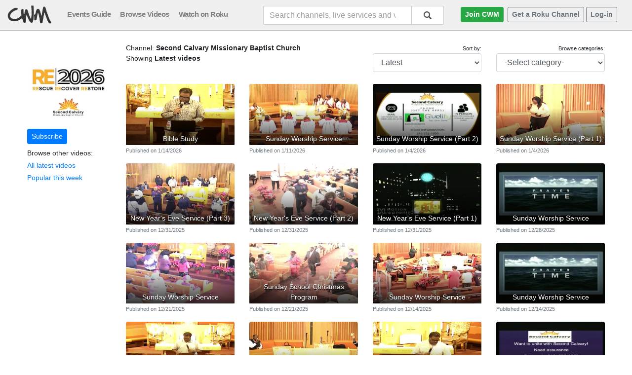

--- FILE ---
content_type: text/html; charset=utf-8
request_url: https://christianworldmedia.com/wordstream/scmbc/search
body_size: 28117
content:


<!doctype html>

<html lang="en">
<head id="head"><meta charset="utf-8" /><meta name="viewport" content="width=device-width, initial-scale=1, maximum-scale=1, user-scalable=no, shrink-to-fit=no" />
    <link rel="canonical" href="https://www.christianworldmedia.com/wordstream/scmbc/search" />
<meta name="verify-v1" content="2nmbVkg/fLcmZQrHYqBajsLj5AO4R4IbW/1QVmqeqcY=" /><meta name="msvalidate.01" content="3EC7439E7574981999523132662A32E7" /><meta name="google-site-verification" content="WDtFg7FziIjggHioBvo_ifArP1BrBF67o8g49mgjcBY" /><meta name="robots" content="index,follow" /><link rel="apple-touch-icon" sizes="180x180" href="/apple-touch-icon.png" /><link rel="icon" type="image/png" sizes="32x32" href="/favicon-32x32.png" /><link rel="icon" type="image/png" sizes="16x16" href="/favicon-16x16.png" /><link rel="manifest" href="/site.webmanifest" /><link rel="mask-icon" href="/safari-pinned-tab.svg" color="#5bbad5" /><meta name="msapplication-TileColor" content="#2b5797" /><meta name="theme-color" content="#333333" /><link href="/open-iconic/font/css/open-iconic-bootstrap.css" rel="stylesheet" /><link href="/css/bootstrap-4.0.0.min.css" rel="stylesheet" /><link href="/_js/jquery.typeahead.min.css" rel="stylesheet" />
    <style>
        body{background-color:#FFF;background-image:url(/wordstream/images/bg.jpg);background-repeat:repeat-x;font-size:14px}.col-centered{float:none;margin:0 auto}.ls1{letter-spacing:-1px}.no-gutters{margin-right:0;margin-left:0;padding-right:0;padding-left:0}.h-scroll{flex-wrap:nowrap;overflow-x:auto;-webkit-overflow-scrolling:touch}.main-menu-item{font-weight:700;font-size:15px;color:grey;padding-right:15px;vertical-align:middle;letter-spacing:-.5px}.video-title{font-weight:200;letter-spacing:0;font-size:1.3em}.inner-page-max{max-width:1200px}
    </style>
    <!-- Global site tag (gtag.js) - Google Analytics -->
    <script async src="https://www.googletagmanager.com/gtag/js?id=UA-2099166-2"></script>
    <script>
        window.dataLayer = window.dataLayer || [];
        function gtag() { dataLayer.push(arguments); }
        gtag('js', new Date());

        gtag('config', 'UA-2099166-2');
        gtag('config', 'AW-1070415009');
    </script>
    <script>
        function checkMSIEVersion() { var e = -1; if (navigator) { var r = navigator.userAgent; null != new RegExp("MSIE ([0-9]{1,}[.0-9]{0,})").exec(r) && (e = parseFloat(RegExp.$1)), e > 0 && e <= 9 && window.location.replace("/browser-not-supported.aspx?ua=" + r) } return e } checkMSIEVersion();
    </script>
    
<title>
	Second Calvary Missionary Baptist Church videos | ChristianWorldMedia.com
</title><meta name="description" content="Second Calvary Missionary Baptist Church videos and live events." /></head>
<body>
    <form method="post" action="/wordstream/scmbc/search" id="form1">
<div class="aspNetHidden">
<input type="hidden" name="__EVENTTARGET" id="__EVENTTARGET" value="" />
<input type="hidden" name="__EVENTARGUMENT" id="__EVENTARGUMENT" value="" />
<input type="hidden" name="__LASTFOCUS" id="__LASTFOCUS" value="" />
<input type="hidden" name="__VIEWSTATE" id="__VIEWSTATE" value="/[base64]/[base64]////8PZAIVDxYCHwQFATAWAgIBDxYCHwcC/////[base64]/ADLGD+09t1priCgIirLBl5+Fgimv18kC0IBsbZ9A=" />
</div>

<script type="text/javascript">
//<![CDATA[
var theForm = document.forms['form1'];
if (!theForm) {
    theForm = document.form1;
}
function __doPostBack(eventTarget, eventArgument) {
    if (!theForm.onsubmit || (theForm.onsubmit() != false)) {
        theForm.__EVENTTARGET.value = eventTarget;
        theForm.__EVENTARGUMENT.value = eventArgument;
        theForm.submit();
    }
}
//]]>
</script>


<div class="aspNetHidden">

	<input type="hidden" name="__VIEWSTATEGENERATOR" id="__VIEWSTATEGENERATOR" value="715BE383" />
	<input type="hidden" name="__EVENTVALIDATION" id="__EVENTVALIDATION" value="/wEdABLziiabAB3m+xYO6KGZH4GYv4+56Ta027sjAN6sokii7TL4i7swWTJLpO3H/Ge4OnalG+81dUkjucCFH/oX/SrBkLjMcJJ6GeHYlF5FcxaczdDxBFu8JSV443DBvxgKol4lXrWaTqgfVvXOr4RN2JLojZYnxAeYvGB1k9RK87Vte7jvxp3HyVu+wCoxTOf/[base64]" />
</div>

        <div class="container-fluid">

            <div class="row" itemscope itemtype="http://schema.org/Organization">
                <meta itemprop="url" content="https://www.christianworldmedia.com/" />
                <div class="col-12 col-centered" style="background: #efefef;">

                    <div class="row">

                        <div class="col-12">
                            <nav class="navbar navbar-light pt-2 px-0" style="padding-bottom: 12px;">

                                <div class="col col-auto no-gutters">
                                    <a href="/">
                                        <img src="/wordstream/images/cwm_logo_sm.png" alt="ChristianWorldMedia.com | Find and Watch Live and On-Demand Church Services" itemprop="logo" height="40" width="106" class="img-fluid" style="max-height: 40px;" /></a>
                                </div>

                                <div class="col d-none d-md-block float-left">
                                    <a href="/wordstream/live-service-guide"><span class="main-menu-item">Events Guide</span></a>
                                    <a href="/wordstream/search?p=latest"><span class="main-menu-item">Browse Videos</span></a>
                                    <a href="https://channelstore.roku.com/details/9349c8c9c375cccf69d728dcb2f69ebb" target="_blank"><span class="main-menu-item text-nowrap">Watch on Roku</span></a>
                                </div>

                                
                                    <div class="col">
                                        <div class="typeahead__container mt-1 text-right">
                                            <div class="typeahead__field">
                                                <span class="typeahead__query">
                                                    <input name="ctl00$headerSearch" type="text" maxlength="45" id="headerSearch" class="form-control js-typeahead-header float-right" placeholder="Search channels, live services and videos..." autocomplete="off" />
                                                </span>
                                                <span class="typeahead__button" style="float: left;">
                                                    <button onclick="__doPostBack('ctl00$headerSearchSubmit','')" id="headerSearchSubmit" type="submit">
                                                        <span class="typeahead__search-icon"></span>
                                                    </button>
                                                </span>
                                            </div>
                                        </div>
                                    </div>
                                

                                <div class="col col-auto d-none d-lg-block float-right">
                                    
                                    <a href="/wordstream/available-plans" class="btn btn-sm btn-success ml-1"><strong>Join CWM</strong></a>

                                    <a href="/roku-service/" class="btn btn-sm btn-outline-secondary ml-1"><strong>Get a Roku Channel</strong></a>

                                    <a href="/wordstream/log-in" class="btn btn-sm btn-outline-secondary ml-1 float-right">
                                        <strong>Log-in</strong>
                                    </a>
                                </div>

                                <button class="navbar-toggler d-block d-lg-none" type="button" data-toggle="collapse" data-target="#cwmNavBar">
                                    <span class="navbar-toggler-icon"></span>
                                </button>

                                <div class="navbar-collapse collapse" id="cwmNavBar">

                                    <!--<div class="col d-none mt-4">
                                        <div class="typeahead__container mt-1 text-right">
                                            <div class="typeahead__field">
                                                <span class="typeahead__query">
                                                    <input name="ctl00$headerSearch2" type="text" id="headerSearch2" class="form-control js-typeahead-header float-right" placeholder="Search channels, events and videos..." autocomplete="off" />
                                                </span>
                                                <span class="typeahead__button" style="float: left;">
                                                    <button onclick="__doPostBack('ctl00$headerSearchSubmit2','')" id="headerSearchSubmit2" type="submit">
                                                        <span class="typeahead__search-icon"></span>
                                                    </button>
                                                </span>
                                            </div>
                                        </div>
                                    </div>-->

                                    <ul class="navbar-nav text-center" style="font-size: 16px;">
                                        <li>
                                            <hr />
                                        </li>
                                        <li class="nav-item active">
                                            <a class="nav-link" href="/">
                                                <span title="Home" aria-hidden="true"></span>
                                                Home
                                            </a>
                                        </li>
                                        <li class="nav-item">
                                            <a class="nav-link" href="/wordstream/live-service-guide">
                                                <span title="Live" aria-hidden="true"></span>
                                                Events Guide
                                            </a>
                                        </li>
                                        <li class="nav-item">
                                            <a class="nav-link" href="/wordstream/search?p=latest">
                                                <span title="Videos" aria-hidden="true"></span>
                                                Browse Videos
                                            </a>
                                        </li>
                                        <li class="nav-item">
                                            <a class="nav-link" href="https://channelstore.roku.com/details/9349c8c9c375cccf69d728dcb2f69ebb" target="_blank">
                                                <span title="Videos" aria-hidden="true"></span>
                                                Watch on Roku
                                            </a>
                                        </li>
                                        <li class="nav-item">
                                            <a class="nav-link" href="/wordstream/contact">
                                                <span title="Contact" aria-hidden="true"></span>
                                                Contact
                                            </a>
                                        </li>

                                        <li>
                                            <hr />
                                        </li>

                                        <li class="nav-item">
                                            <a class="nav-link" href="/wordstream/log-in">
                                                <span title="Login" aria-hidden="true"></span>
                                                Log-in
                                            </a>
                                        </li>

                                        <li>
                                            <hr />
                                        </li>

                                        <li class="nav-item">
                                            <a class="nav-link" href="/roku-service">
                                                <span title="Roku Service" aria-hidden="true"></span>
                                                Get a Roku Channel
                                            </a>
                                        </li>

                                        <li class="nav-item">
                                            <a class="nav-link" href="/wordstream/available-plans">
                                                <span title="Join CWM" aria-hidden="true"></span>
                                                Join CWM
                                            </a>
                                        </li>

                                    </ul>
                                </div>
                            </nav>
                        </div>
                    </div>

                </div>

            </div>

            <div class="row">

                <div class="col-12" style="background: url(/wordstream/images/inner_black.jpg) repeat-x;">

                    

                    
                </div>
            </div>

            <div class="row" style="background-color: #FFFFFF;">

                
                    <div class="col-12">
                
                
                <div class="row">

                    
                    <div id="pagecontent" class="col">
                        


    

    <div class="row my-4 col-centered inner-page-max">

        <div class="col-12 col-md-3 col-lg-2 my-md-5 mb-4">
            <div class="row">

                
                    <div class="col-6 col-md-12">
                        <img src="//www.christianworldmedia.com/screencap1172" width="100%" style="max-height: 200px;" />
                    </div>
                

                

                
                    <div class="col-6 col-md-12 my-md-4">
                        <div class="row">
                            
                                <div class="col-12">
                                    <a href="/wordstream/subscribe/?do=subscribe&c=1172&p=1123&return=https://www.christianworldmedia.com/wordstream/scmbc/search" class="card-link btn btn-sm btn-primary mb-1">Subscribe</a>
                                </div>
                            
                            <div class="col my-1">
                                Browse other videos:
                            </div>
                        </div>
                        <div class="row">
                            <div class="col mb-1">
                                <a href="/wordstream/search?p=latest">All latest videos</a>
                            </div>
                        </div>
                        <div class="row">
                            <div class="col mb-1">
                                <a href="/wordstream/search?p=popular">Popular this week</a>
                            </div>
                        </div>
                    </div>
                
            </div>
        </div>

        <div class="col-12 col-md-9 col-lg-10">

            <div class="row mb-4">
                <div class="col-12 col-md-6">
                    Channel: <b>Second Calvary Missionary Baptist Church</b><br />Showing <b>Latest videos</b>
                </div>
                <div class="col-12 col-md-6 text-right">
                    <div class="row">
                        
                            <div class="col">
                                <small>Sort by:</small><br />
                                <select name="ctl00$ContentPlaceHolder1$dropdown_sortBy" onchange="javascript:setTimeout(&#39;__doPostBack(\&#39;ctl00$ContentPlaceHolder1$dropdown_sortBy\&#39;,\&#39;\&#39;)&#39;, 0)" id="ContentPlaceHolder1_dropdown_sortBy" class="form-control">
	<option selected="selected" value="latest">Latest</option>
	<option value="popular">Popular</option>
	<option value="oldest">Oldest</option>

</select>
                            </div>
                            <div class="col">
                                <small>Browse categories:</small><br />
                                <select name="ctl00$ContentPlaceHolder1$dropdown_customerCategories" onchange="javascript:setTimeout(&#39;__doPostBack(\&#39;ctl00$ContentPlaceHolder1$dropdown_customerCategories\&#39;,\&#39;\&#39;)&#39;, 0)" id="ContentPlaceHolder1_dropdown_customerCategories" class="form-control">
	<option selected="selected" value="-1">-Select category-</option>
	<option value="1208">Sunday Worship Service (38)</option>
	<option value="5646">Bible Study (29)</option>
	<option value="5647">Announcement (2)</option>
	<option value="5651">Special Program (4)</option>
	<option value="5691">Funeral Service (1)</option>

</select>
                            </div>
                        
                    </div>
                </div>

            </div>

            

            

            <div id="ContentPlaceHolder1_div_Video" class="row searchResult-Video" style="display: none;" data-count="74" data-active="default" data-for="Video">

                <!--
                    <div class="col mb-3">
                        <div class="typeahead__container">
                            <div class="typeahead__field">
                                <span class="typeahead__query">
                                    <input name="ctl00$ContentPlaceHolder1$searchbox_videos" type="text" id="searchbox_videos" class="form-control js-typeahead-videos" placeholder="Video search..." autocomplete="off" autofocus="autofocus" />
                                </span>
                                <span class="typeahead__button">
                                    <button type="submit">
                                        <span class="typeahead__search-icon"></span>
                                    </button>
                                </span>
                            </div>
                        </div>
                    </div>
                -->

                <div class="col-12">
                    <div class="row justify-content-start">
                        
                                

<div class="col-6 col-sm-6 col-md-4 col-lg-3 col-xl-3 mb-3">
    <div class="col-12 no-gutters">
        <div class="embed-responsive embed-responsive-16by9" style="position: relative;">
            <a href="/watch?v=wl6PYo15Tu5A">
                <img src="https://cwm-images.b-cdn.net/images/thumbs/469885_l.jpg?width=300" class="img-fluid rounded embed-responsive-item" alt="Bible Study" />
                <div class="text-center" style="position: absolute; height: 60%; width: 100%; bottom: 0px; background-color: #000; background: linear-gradient(to bottom,rgba(0,0,0,0),rgba(0, 0, 0, 0.8));">
                    <div class="text-center" style="position: absolute; width:100%; bottom: 2px; padding: 0 5px;">
                        <span style="font-size: 1em; color: #fff; font-size: .9rem; color: #fff; text-shadow: 0 1px 0 black;">Bible Study</span>
                    </div>
                </div>
            </a>
        </div>
    </div>
    
    
    
        <div class="col-12 no-gutters">
            <span class="small text-muted">Published on 1/14/2026</span>
        </div>
    
    
    
</div>

                                
                            
                                

<div class="col-6 col-sm-6 col-md-4 col-lg-3 col-xl-3 mb-3">
    <div class="col-12 no-gutters">
        <div class="embed-responsive embed-responsive-16by9" style="position: relative;">
            <a href="/watch?v=TwKoIIlG3M1m">
                <img src="https://cwm-images.b-cdn.net/images/thumbs/469643_l.jpg?width=300" class="img-fluid rounded embed-responsive-item" alt="Sunday Worship Service" />
                <div class="text-center" style="position: absolute; height: 60%; width: 100%; bottom: 0px; background-color: #000; background: linear-gradient(to bottom,rgba(0,0,0,0),rgba(0, 0, 0, 0.8));">
                    <div class="text-center" style="position: absolute; width:100%; bottom: 2px; padding: 0 5px;">
                        <span style="font-size: 1em; color: #fff; font-size: .9rem; color: #fff; text-shadow: 0 1px 0 black;">Sunday Worship Service</span>
                    </div>
                </div>
            </a>
        </div>
    </div>
    
    
    
        <div class="col-12 no-gutters">
            <span class="small text-muted">Published on 1/11/2026</span>
        </div>
    
    
    
</div>

                                
                            
                                

<div class="col-6 col-sm-6 col-md-4 col-lg-3 col-xl-3 mb-3">
    <div class="col-12 no-gutters">
        <div class="embed-responsive embed-responsive-16by9" style="position: relative;">
            <a href="/watch?v=gz8fim0DYQMn">
                <img src="https://cwm-images.b-cdn.net/images/thumbs/469105_l.jpg?width=300" class="img-fluid rounded embed-responsive-item" alt="Sunday Worship Service Part 2" />
                <div class="text-center" style="position: absolute; height: 60%; width: 100%; bottom: 0px; background-color: #000; background: linear-gradient(to bottom,rgba(0,0,0,0),rgba(0, 0, 0, 0.8));">
                    <div class="text-center" style="position: absolute; width:100%; bottom: 2px; padding: 0 5px;">
                        <span style="font-size: 1em; color: #fff; font-size: .9rem; color: #fff; text-shadow: 0 1px 0 black;">Sunday Worship Service (Part 2)</span>
                    </div>
                </div>
            </a>
        </div>
    </div>
    
    
    
        <div class="col-12 no-gutters">
            <span class="small text-muted">Published on 1/4/2026</span>
        </div>
    
    
    
</div>

                                
                            
                                

<div class="col-6 col-sm-6 col-md-4 col-lg-3 col-xl-3 mb-3">
    <div class="col-12 no-gutters">
        <div class="embed-responsive embed-responsive-16by9" style="position: relative;">
            <a href="/watch?v=E1zDp65dkS1F">
                <img src="https://cwm-images.b-cdn.net/images/thumbs/468958_l.jpg?width=300" class="img-fluid rounded embed-responsive-item" alt="Sunday Worship Service Part 1" />
                <div class="text-center" style="position: absolute; height: 60%; width: 100%; bottom: 0px; background-color: #000; background: linear-gradient(to bottom,rgba(0,0,0,0),rgba(0, 0, 0, 0.8));">
                    <div class="text-center" style="position: absolute; width:100%; bottom: 2px; padding: 0 5px;">
                        <span style="font-size: 1em; color: #fff; font-size: .9rem; color: #fff; text-shadow: 0 1px 0 black;">Sunday Worship Service (Part 1)</span>
                    </div>
                </div>
            </a>
        </div>
    </div>
    
    
    
        <div class="col-12 no-gutters">
            <span class="small text-muted">Published on 1/4/2026</span>
        </div>
    
    
    
</div>

                                
                            
                                

<div class="col-6 col-sm-6 col-md-4 col-lg-3 col-xl-3 mb-3">
    <div class="col-12 no-gutters">
        <div class="embed-responsive embed-responsive-16by9" style="position: relative;">
            <a href="/watch?v=Q7Q3PI2PFP38">
                <img src="https://cwm-images.b-cdn.net/images/thumbs/468703_l.jpg?width=300" class="img-fluid rounded embed-responsive-item" alt="New Years Eve Service Part 3" />
                <div class="text-center" style="position: absolute; height: 60%; width: 100%; bottom: 0px; background-color: #000; background: linear-gradient(to bottom,rgba(0,0,0,0),rgba(0, 0, 0, 0.8));">
                    <div class="text-center" style="position: absolute; width:100%; bottom: 2px; padding: 0 5px;">
                        <span style="font-size: 1em; color: #fff; font-size: .9rem; color: #fff; text-shadow: 0 1px 0 black;">New Year's Eve Service (Part 3)</span>
                    </div>
                </div>
            </a>
        </div>
    </div>
    
    
    
        <div class="col-12 no-gutters">
            <span class="small text-muted">Published on 12/31/2025</span>
        </div>
    
    
    
</div>

                                
                            
                                

<div class="col-6 col-sm-6 col-md-4 col-lg-3 col-xl-3 mb-3">
    <div class="col-12 no-gutters">
        <div class="embed-responsive embed-responsive-16by9" style="position: relative;">
            <a href="/watch?v=7GGuJCL6Do36">
                <img src="https://cwm-images.b-cdn.net/images/thumbs/468702_l.jpg?width=300" class="img-fluid rounded embed-responsive-item" alt="New Years Eve Service Part 2" />
                <div class="text-center" style="position: absolute; height: 60%; width: 100%; bottom: 0px; background-color: #000; background: linear-gradient(to bottom,rgba(0,0,0,0),rgba(0, 0, 0, 0.8));">
                    <div class="text-center" style="position: absolute; width:100%; bottom: 2px; padding: 0 5px;">
                        <span style="font-size: 1em; color: #fff; font-size: .9rem; color: #fff; text-shadow: 0 1px 0 black;">New Year's Eve Service (Part 2)</span>
                    </div>
                </div>
            </a>
        </div>
    </div>
    
    
    
        <div class="col-12 no-gutters">
            <span class="small text-muted">Published on 12/31/2025</span>
        </div>
    
    
    
</div>

                                
                            
                                

<div class="col-6 col-sm-6 col-md-4 col-lg-3 col-xl-3 mb-3">
    <div class="col-12 no-gutters">
        <div class="embed-responsive embed-responsive-16by9" style="position: relative;">
            <a href="/watch?v=UIJr96Kvg-1A">
                <img src="https://cwm-images.b-cdn.net/images/thumbs/468696_l.jpg?width=300" class="img-fluid rounded embed-responsive-item" alt="New Years Eve Service Part 1" />
                <div class="text-center" style="position: absolute; height: 60%; width: 100%; bottom: 0px; background-color: #000; background: linear-gradient(to bottom,rgba(0,0,0,0),rgba(0, 0, 0, 0.8));">
                    <div class="text-center" style="position: absolute; width:100%; bottom: 2px; padding: 0 5px;">
                        <span style="font-size: 1em; color: #fff; font-size: .9rem; color: #fff; text-shadow: 0 1px 0 black;">New Year's Eve Service (Part 1)</span>
                    </div>
                </div>
            </a>
        </div>
    </div>
    
    
    
        <div class="col-12 no-gutters">
            <span class="small text-muted">Published on 12/31/2025</span>
        </div>
    
    
    
</div>

                                
                            
                                

<div class="col-6 col-sm-6 col-md-4 col-lg-3 col-xl-3 mb-3">
    <div class="col-12 no-gutters">
        <div class="embed-responsive embed-responsive-16by9" style="position: relative;">
            <a href="/watch?v=a_TzQQ1qE43S">
                <img src="https://cwm-images.b-cdn.net/images/thumbs/468510_l.jpg?width=300" class="img-fluid rounded embed-responsive-item" alt="Sunday Worship Service" />
                <div class="text-center" style="position: absolute; height: 60%; width: 100%; bottom: 0px; background-color: #000; background: linear-gradient(to bottom,rgba(0,0,0,0),rgba(0, 0, 0, 0.8));">
                    <div class="text-center" style="position: absolute; width:100%; bottom: 2px; padding: 0 5px;">
                        <span style="font-size: 1em; color: #fff; font-size: .9rem; color: #fff; text-shadow: 0 1px 0 black;">Sunday Worship Service</span>
                    </div>
                </div>
            </a>
        </div>
    </div>
    
    
    
        <div class="col-12 no-gutters">
            <span class="small text-muted">Published on 12/28/2025</span>
        </div>
    
    
    
</div>

                                
                            
                                

<div class="col-6 col-sm-6 col-md-4 col-lg-3 col-xl-3 mb-3">
    <div class="col-12 no-gutters">
        <div class="embed-responsive embed-responsive-16by9" style="position: relative;">
            <a href="/watch?v=_4th764KgXq1">
                <img src="https://cwm-images.b-cdn.net/images/thumbs/467962_l.jpg?width=300" class="img-fluid rounded embed-responsive-item" alt="Sunday Worship Service" />
                <div class="text-center" style="position: absolute; height: 60%; width: 100%; bottom: 0px; background-color: #000; background: linear-gradient(to bottom,rgba(0,0,0,0),rgba(0, 0, 0, 0.8));">
                    <div class="text-center" style="position: absolute; width:100%; bottom: 2px; padding: 0 5px;">
                        <span style="font-size: 1em; color: #fff; font-size: .9rem; color: #fff; text-shadow: 0 1px 0 black;">Sunday Worship Service</span>
                    </div>
                </div>
            </a>
        </div>
    </div>
    
    
    
        <div class="col-12 no-gutters">
            <span class="small text-muted">Published on 12/21/2025</span>
        </div>
    
    
    
</div>

                                
                            
                                

<div class="col-6 col-sm-6 col-md-4 col-lg-3 col-xl-3 mb-3">
    <div class="col-12 no-gutters">
        <div class="embed-responsive embed-responsive-16by9" style="position: relative;">
            <a href="/watch?v=ZXRCEsdkOEDf">
                <img src="https://cwm-images.b-cdn.net/images/thumbs/467799_l.jpg?width=300" class="img-fluid rounded embed-responsive-item" alt="Sunday School Christmas Program" />
                <div class="text-center" style="position: absolute; height: 60%; width: 100%; bottom: 0px; background-color: #000; background: linear-gradient(to bottom,rgba(0,0,0,0),rgba(0, 0, 0, 0.8));">
                    <div class="text-center" style="position: absolute; width:100%; bottom: 2px; padding: 0 5px;">
                        <span style="font-size: 1em; color: #fff; font-size: .9rem; color: #fff; text-shadow: 0 1px 0 black;">Sunday School Christmas Program</span>
                    </div>
                </div>
            </a>
        </div>
    </div>
    
    
    
        <div class="col-12 no-gutters">
            <span class="small text-muted">Published on 12/21/2025</span>
        </div>
    
    
    
</div>

                                
                            
                                

<div class="col-6 col-sm-6 col-md-4 col-lg-3 col-xl-3 mb-3">
    <div class="col-12 no-gutters">
        <div class="embed-responsive embed-responsive-16by9" style="position: relative;">
            <a href="/watch?v=cQpnCCxqyKZ2">
                <img src="https://cwm-images.b-cdn.net/images/thumbs/467361_l.jpg?width=300" class="img-fluid rounded embed-responsive-item" alt="Sunday Worship Service" />
                <div class="text-center" style="position: absolute; height: 60%; width: 100%; bottom: 0px; background-color: #000; background: linear-gradient(to bottom,rgba(0,0,0,0),rgba(0, 0, 0, 0.8));">
                    <div class="text-center" style="position: absolute; width:100%; bottom: 2px; padding: 0 5px;">
                        <span style="font-size: 1em; color: #fff; font-size: .9rem; color: #fff; text-shadow: 0 1px 0 black;">Sunday Worship Service</span>
                    </div>
                </div>
            </a>
        </div>
    </div>
    
    
    
        <div class="col-12 no-gutters">
            <span class="small text-muted">Published on 12/14/2025</span>
        </div>
    
    
    
</div>

                                
                            
                                

<div class="col-6 col-sm-6 col-md-4 col-lg-3 col-xl-3 mb-3">
    <div class="col-12 no-gutters">
        <div class="embed-responsive embed-responsive-16by9" style="position: relative;">
            <a href="/watch?v=3kNmipOUJuFk">
                <img src="https://cwm-images.b-cdn.net/images/thumbs/467238_l.jpg?width=300" class="img-fluid rounded embed-responsive-item" alt="Sunday Worship Service" />
                <div class="text-center" style="position: absolute; height: 60%; width: 100%; bottom: 0px; background-color: #000; background: linear-gradient(to bottom,rgba(0,0,0,0),rgba(0, 0, 0, 0.8));">
                    <div class="text-center" style="position: absolute; width:100%; bottom: 2px; padding: 0 5px;">
                        <span style="font-size: 1em; color: #fff; font-size: .9rem; color: #fff; text-shadow: 0 1px 0 black;">Sunday Worship Service</span>
                    </div>
                </div>
            </a>
        </div>
    </div>
    
    
    
        <div class="col-12 no-gutters">
            <span class="small text-muted">Published on 12/14/2025</span>
        </div>
    
    
    
</div>

                                
                            
                                

<div class="col-6 col-sm-6 col-md-4 col-lg-3 col-xl-3 mb-3">
    <div class="col-12 no-gutters">
        <div class="embed-responsive embed-responsive-16by9" style="position: relative;">
            <a href="/watch?v=la8_M3LQaxl3">
                <img src="https://cwm-images.b-cdn.net/images/thumbs/467071_l.jpg?width=300" class="img-fluid rounded embed-responsive-item" alt="Bible Study" />
                <div class="text-center" style="position: absolute; height: 60%; width: 100%; bottom: 0px; background-color: #000; background: linear-gradient(to bottom,rgba(0,0,0,0),rgba(0, 0, 0, 0.8));">
                    <div class="text-center" style="position: absolute; width:100%; bottom: 2px; padding: 0 5px;">
                        <span style="font-size: 1em; color: #fff; font-size: .9rem; color: #fff; text-shadow: 0 1px 0 black;">Bible Study</span>
                    </div>
                </div>
            </a>
        </div>
    </div>
    
    
    
        <div class="col-12 no-gutters">
            <span class="small text-muted">Published on 12/10/2025</span>
        </div>
    
    
    
</div>

                                
                            
                                

<div class="col-6 col-sm-6 col-md-4 col-lg-3 col-xl-3 mb-3">
    <div class="col-12 no-gutters">
        <div class="embed-responsive embed-responsive-16by9" style="position: relative;">
            <a href="/watch?v=JCszv94QxaBa">
                <img src="https://cwm-images.b-cdn.net/images/thumbs/466845_l.jpg?width=300" class="img-fluid rounded embed-responsive-item" alt="Sunday Worship Service" />
                <div class="text-center" style="position: absolute; height: 60%; width: 100%; bottom: 0px; background-color: #000; background: linear-gradient(to bottom,rgba(0,0,0,0),rgba(0, 0, 0, 0.8));">
                    <div class="text-center" style="position: absolute; width:100%; bottom: 2px; padding: 0 5px;">
                        <span style="font-size: 1em; color: #fff; font-size: .9rem; color: #fff; text-shadow: 0 1px 0 black;">Sunday Worship Service</span>
                    </div>
                </div>
            </a>
        </div>
    </div>
    
    
    
        <div class="col-12 no-gutters">
            <span class="small text-muted">Published on 12/7/2025</span>
        </div>
    
    
    
</div>

                                
                            
                                

<div class="col-6 col-sm-6 col-md-4 col-lg-3 col-xl-3 mb-3">
    <div class="col-12 no-gutters">
        <div class="embed-responsive embed-responsive-16by9" style="position: relative;">
            <a href="/watch?v=7K8duK1Yo33L">
                <img src="https://cwm-images.b-cdn.net/images/thumbs/466541_l.jpg?width=300" class="img-fluid rounded embed-responsive-item" alt="Bible Study" />
                <div class="text-center" style="position: absolute; height: 60%; width: 100%; bottom: 0px; background-color: #000; background: linear-gradient(to bottom,rgba(0,0,0,0),rgba(0, 0, 0, 0.8));">
                    <div class="text-center" style="position: absolute; width:100%; bottom: 2px; padding: 0 5px;">
                        <span style="font-size: 1em; color: #fff; font-size: .9rem; color: #fff; text-shadow: 0 1px 0 black;">Bible Study</span>
                    </div>
                </div>
            </a>
        </div>
    </div>
    
    
    
        <div class="col-12 no-gutters">
            <span class="small text-muted">Published on 12/3/2025</span>
        </div>
    
    
    
</div>

                                
                            
                                

<div class="col-6 col-sm-6 col-md-4 col-lg-3 col-xl-3 mb-3">
    <div class="col-12 no-gutters">
        <div class="embed-responsive embed-responsive-16by9" style="position: relative;">
            <a href="/watch?v=qpR3O62MCb3z">
                <img src="https://cwm-images.b-cdn.net/images/thumbs/466357_l.jpg?width=300" class="img-fluid rounded embed-responsive-item" alt="Sunday Worship Service" />
                <div class="text-center" style="position: absolute; height: 60%; width: 100%; bottom: 0px; background-color: #000; background: linear-gradient(to bottom,rgba(0,0,0,0),rgba(0, 0, 0, 0.8));">
                    <div class="text-center" style="position: absolute; width:100%; bottom: 2px; padding: 0 5px;">
                        <span style="font-size: 1em; color: #fff; font-size: .9rem; color: #fff; text-shadow: 0 1px 0 black;">Sunday Worship Service</span>
                    </div>
                </div>
            </a>
        </div>
    </div>
    
    
    
        <div class="col-12 no-gutters">
            <span class="small text-muted">Published on 11/30/2025</span>
        </div>
    
    
    
</div>

                                
                            
                                

<div class="col-6 col-sm-6 col-md-4 col-lg-3 col-xl-3 mb-3">
    <div class="col-12 no-gutters">
        <div class="embed-responsive embed-responsive-16by9" style="position: relative;">
            <a href="/watch?v=9_3arKIn1965">
                <img src="https://cwm-images.b-cdn.net/images/thumbs/466337_l.jpg?width=300" class="img-fluid rounded embed-responsive-item" alt="Sunday Worship Service" />
                <div class="text-center" style="position: absolute; height: 60%; width: 100%; bottom: 0px; background-color: #000; background: linear-gradient(to bottom,rgba(0,0,0,0),rgba(0, 0, 0, 0.8));">
                    <div class="text-center" style="position: absolute; width:100%; bottom: 2px; padding: 0 5px;">
                        <span style="font-size: 1em; color: #fff; font-size: .9rem; color: #fff; text-shadow: 0 1px 0 black;">Sunday Worship Service</span>
                    </div>
                </div>
            </a>
        </div>
    </div>
    
    
    
        <div class="col-12 no-gutters">
            <span class="small text-muted">Published on 11/30/2025</span>
        </div>
    
    
    
</div>

                                
                            
                                

<div class="col-6 col-sm-6 col-md-4 col-lg-3 col-xl-3 mb-3">
    <div class="col-12 no-gutters">
        <div class="embed-responsive embed-responsive-16by9" style="position: relative;">
            <a href="/watch?v=Tos-mwr1I2eC">
                <img src="https://cwm-images.b-cdn.net/images/thumbs/466324_l.jpg?width=300" class="img-fluid rounded embed-responsive-item" alt="Sunday Worship Service" />
                <div class="text-center" style="position: absolute; height: 60%; width: 100%; bottom: 0px; background-color: #000; background: linear-gradient(to bottom,rgba(0,0,0,0),rgba(0, 0, 0, 0.8));">
                    <div class="text-center" style="position: absolute; width:100%; bottom: 2px; padding: 0 5px;">
                        <span style="font-size: 1em; color: #fff; font-size: .9rem; color: #fff; text-shadow: 0 1px 0 black;">Sunday Worship Service</span>
                    </div>
                </div>
            </a>
        </div>
    </div>
    
    
    
        <div class="col-12 no-gutters">
            <span class="small text-muted">Published on 11/30/2025</span>
        </div>
    
    
    
</div>

                                
                            
                                

<div class="col-6 col-sm-6 col-md-4 col-lg-3 col-xl-3 mb-3">
    <div class="col-12 no-gutters">
        <div class="embed-responsive embed-responsive-16by9" style="position: relative;">
            <a href="/watch?v=okyqkj0C21RS">
                <img src="https://cwm-images.b-cdn.net/images/thumbs/466309_l.jpg?width=300" class="img-fluid rounded embed-responsive-item" alt="Sunday Worship Service" />
                <div class="text-center" style="position: absolute; height: 60%; width: 100%; bottom: 0px; background-color: #000; background: linear-gradient(to bottom,rgba(0,0,0,0),rgba(0, 0, 0, 0.8));">
                    <div class="text-center" style="position: absolute; width:100%; bottom: 2px; padding: 0 5px;">
                        <span style="font-size: 1em; color: #fff; font-size: .9rem; color: #fff; text-shadow: 0 1px 0 black;">Sunday Worship Service</span>
                    </div>
                </div>
            </a>
        </div>
    </div>
    
    
    
        <div class="col-12 no-gutters">
            <span class="small text-muted">Published on 11/30/2025</span>
        </div>
    
    
    
</div>

                                
                            
                                

<div class="col-6 col-sm-6 col-md-4 col-lg-3 col-xl-3 mb-3">
    <div class="col-12 no-gutters">
        <div class="embed-responsive embed-responsive-16by9" style="position: relative;">
            <a href="/watch?v=53y1V1gMzyc0">
                <img src="https://cwm-images.b-cdn.net/images/thumbs/466299_l.jpg?width=300" class="img-fluid rounded embed-responsive-item" alt="Sunday Worship Service" />
                <div class="text-center" style="position: absolute; height: 60%; width: 100%; bottom: 0px; background-color: #000; background: linear-gradient(to bottom,rgba(0,0,0,0),rgba(0, 0, 0, 0.8));">
                    <div class="text-center" style="position: absolute; width:100%; bottom: 2px; padding: 0 5px;">
                        <span style="font-size: 1em; color: #fff; font-size: .9rem; color: #fff; text-shadow: 0 1px 0 black;">Sunday Worship Service</span>
                    </div>
                </div>
            </a>
        </div>
    </div>
    
    
    
        <div class="col-12 no-gutters">
            <span class="small text-muted">Published on 11/30/2025</span>
        </div>
    
    
    
</div>

                                
                            
                                

<div class="col-6 col-sm-6 col-md-4 col-lg-3 col-xl-3 mb-3">
    <div class="col-12 no-gutters">
        <div class="embed-responsive embed-responsive-16by9" style="position: relative;">
            <a href="/watch?v=6ZUKA41ydtjQ">
                <img src="https://cwm-images.b-cdn.net/images/thumbs/466292_l.jpg?width=300" class="img-fluid rounded embed-responsive-item" alt="Sunday Worship Service" />
                <div class="text-center" style="position: absolute; height: 60%; width: 100%; bottom: 0px; background-color: #000; background: linear-gradient(to bottom,rgba(0,0,0,0),rgba(0, 0, 0, 0.8));">
                    <div class="text-center" style="position: absolute; width:100%; bottom: 2px; padding: 0 5px;">
                        <span style="font-size: 1em; color: #fff; font-size: .9rem; color: #fff; text-shadow: 0 1px 0 black;">Sunday Worship Service</span>
                    </div>
                </div>
            </a>
        </div>
    </div>
    
    
    
        <div class="col-12 no-gutters">
            <span class="small text-muted">Published on 11/30/2025</span>
        </div>
    
    
    
</div>

                                
                            
                                

<div class="col-6 col-sm-6 col-md-4 col-lg-3 col-xl-3 mb-3">
    <div class="col-12 no-gutters">
        <div class="embed-responsive embed-responsive-16by9" style="position: relative;">
            <a href="/watch?v=-a65C7odV9g4">
                <img src="https://cwm-images.b-cdn.net/images/thumbs/466289_l.jpg?width=300" class="img-fluid rounded embed-responsive-item" alt="Sunday Worship Service" />
                <div class="text-center" style="position: absolute; height: 60%; width: 100%; bottom: 0px; background-color: #000; background: linear-gradient(to bottom,rgba(0,0,0,0),rgba(0, 0, 0, 0.8));">
                    <div class="text-center" style="position: absolute; width:100%; bottom: 2px; padding: 0 5px;">
                        <span style="font-size: 1em; color: #fff; font-size: .9rem; color: #fff; text-shadow: 0 1px 0 black;">Sunday Worship Service</span>
                    </div>
                </div>
            </a>
        </div>
    </div>
    
    
    
        <div class="col-12 no-gutters">
            <span class="small text-muted">Published on 11/30/2025</span>
        </div>
    
    
    
</div>

                                
                            
                                

<div class="col-6 col-sm-6 col-md-4 col-lg-3 col-xl-3 mb-3">
    <div class="col-12 no-gutters">
        <div class="embed-responsive embed-responsive-16by9" style="position: relative;">
            <a href="/watch?v=n2kO64m01bYv">
                <img src="https://cwm-images.b-cdn.net/images/thumbs/466231_l.jpg?width=300" class="img-fluid rounded embed-responsive-item" alt="Sunday Worship Service" />
                <div class="text-center" style="position: absolute; height: 60%; width: 100%; bottom: 0px; background-color: #000; background: linear-gradient(to bottom,rgba(0,0,0,0),rgba(0, 0, 0, 0.8));">
                    <div class="text-center" style="position: absolute; width:100%; bottom: 2px; padding: 0 5px;">
                        <span style="font-size: 1em; color: #fff; font-size: .9rem; color: #fff; text-shadow: 0 1px 0 black;">Sunday Worship Service</span>
                    </div>
                </div>
            </a>
        </div>
    </div>
    
    
    
        <div class="col-12 no-gutters">
            <span class="small text-muted">Published on 11/30/2025</span>
        </div>
    
    
    
</div>

                                
                            
                                

<div class="col-6 col-sm-6 col-md-4 col-lg-3 col-xl-3 mb-3">
    <div class="col-12 no-gutters">
        <div class="embed-responsive embed-responsive-16by9" style="position: relative;">
            <a href="/watch?v=59F6em1if0o0">
                <img src="https://cwm-images.b-cdn.net/images/thumbs/465812_l.jpg?width=300" class="img-fluid rounded embed-responsive-item" alt="Sunday Worship Service" />
                <div class="text-center" style="position: absolute; height: 60%; width: 100%; bottom: 0px; background-color: #000; background: linear-gradient(to bottom,rgba(0,0,0,0),rgba(0, 0, 0, 0.8));">
                    <div class="text-center" style="position: absolute; width:100%; bottom: 2px; padding: 0 5px;">
                        <span style="font-size: 1em; color: #fff; font-size: .9rem; color: #fff; text-shadow: 0 1px 0 black;">Sunday Worship Service</span>
                    </div>
                </div>
            </a>
        </div>
    </div>
    
    
    
        <div class="col-12 no-gutters">
            <span class="small text-muted">Published on 11/23/2025</span>
        </div>
    
    
    
</div>

                                
                            
                                

<div class="col-6 col-sm-6 col-md-4 col-lg-3 col-xl-3 mb-3">
    <div class="col-12 no-gutters">
        <div class="embed-responsive embed-responsive-16by9" style="position: relative;">
            <a href="/watch?v=YnuL14O9LTHS">
                <img src="https://cwm-images.b-cdn.net/images/thumbs/465684_l.jpg?width=300" class="img-fluid rounded embed-responsive-item" alt="Sunday Worship Service" />
                <div class="text-center" style="position: absolute; height: 60%; width: 100%; bottom: 0px; background-color: #000; background: linear-gradient(to bottom,rgba(0,0,0,0),rgba(0, 0, 0, 0.8));">
                    <div class="text-center" style="position: absolute; width:100%; bottom: 2px; padding: 0 5px;">
                        <span style="font-size: 1em; color: #fff; font-size: .9rem; color: #fff; text-shadow: 0 1px 0 black;">Sunday Worship Service</span>
                    </div>
                </div>
            </a>
        </div>
    </div>
    
    
    
        <div class="col-12 no-gutters">
            <span class="small text-muted">Published on 11/23/2025</span>
        </div>
    
    
    
</div>

                                
                            
                                

<div class="col-6 col-sm-6 col-md-4 col-lg-3 col-xl-3 mb-3">
    <div class="col-12 no-gutters">
        <div class="embed-responsive embed-responsive-16by9" style="position: relative;">
            <a href="/watch?v=QcyI204DHjVZ">
                <img src="https://cwm-images.b-cdn.net/images/thumbs/465558_l.jpg?width=300" class="img-fluid rounded embed-responsive-item" alt="Funeral Service for Marie Howard" />
                <div class="text-center" style="position: absolute; height: 60%; width: 100%; bottom: 0px; background-color: #000; background: linear-gradient(to bottom,rgba(0,0,0,0),rgba(0, 0, 0, 0.8));">
                    <div class="text-center" style="position: absolute; width:100%; bottom: 2px; padding: 0 5px;">
                        <span style="font-size: 1em; color: #fff; font-size: .9rem; color: #fff; text-shadow: 0 1px 0 black;">Funeral Service for Marie Howard</span>
                    </div>
                </div>
            </a>
        </div>
    </div>
    
    
    
        <div class="col-12 no-gutters">
            <span class="small text-muted">Published on 11/22/2025</span>
        </div>
    
    
    
</div>

                                
                            
                                

<div class="col-6 col-sm-6 col-md-4 col-lg-3 col-xl-3 mb-3">
    <div class="col-12 no-gutters">
        <div class="embed-responsive embed-responsive-16by9" style="position: relative;">
            <a href="/watch?v=h15_l64UyflW">
                <img src="https://cwm-images.b-cdn.net/images/thumbs/465409_l.jpg?width=300" class="img-fluid rounded embed-responsive-item" alt="Bible Study Part 2" />
                <div class="text-center" style="position: absolute; height: 60%; width: 100%; bottom: 0px; background-color: #000; background: linear-gradient(to bottom,rgba(0,0,0,0),rgba(0, 0, 0, 0.8));">
                    <div class="text-center" style="position: absolute; width:100%; bottom: 2px; padding: 0 5px;">
                        <span style="font-size: 1em; color: #fff; font-size: .9rem; color: #fff; text-shadow: 0 1px 0 black;">Bible Study (Part 2)</span>
                    </div>
                </div>
            </a>
        </div>
    </div>
    
    
    
        <div class="col-12 no-gutters">
            <span class="small text-muted">Published on 11/19/2025</span>
        </div>
    
    
    
</div>

                                
                            
                                

<div class="col-6 col-sm-6 col-md-4 col-lg-3 col-xl-3 mb-3">
    <div class="col-12 no-gutters">
        <div class="embed-responsive embed-responsive-16by9" style="position: relative;">
            <a href="/watch?v=d76HT5QJrfO4">
                <img src="https://cwm-images.b-cdn.net/images/thumbs/465396_l.jpg?width=300" class="img-fluid rounded embed-responsive-item" alt="Bible Study Part 1" />
                <div class="text-center" style="position: absolute; height: 60%; width: 100%; bottom: 0px; background-color: #000; background: linear-gradient(to bottom,rgba(0,0,0,0),rgba(0, 0, 0, 0.8));">
                    <div class="text-center" style="position: absolute; width:100%; bottom: 2px; padding: 0 5px;">
                        <span style="font-size: 1em; color: #fff; font-size: .9rem; color: #fff; text-shadow: 0 1px 0 black;">Bible Study (Part 1)</span>
                    </div>
                </div>
            </a>
        </div>
    </div>
    
    
    
        <div class="col-12 no-gutters">
            <span class="small text-muted">Published on 11/19/2025</span>
        </div>
    
    
    
</div>

                                
                            
                                

<div class="col-6 col-sm-6 col-md-4 col-lg-3 col-xl-3 mb-3">
    <div class="col-12 no-gutters">
        <div class="embed-responsive embed-responsive-16by9" style="position: relative;">
            <a href="/watch?v=PoK2y0KK6F2l">
                <img src="https://cwm-images.b-cdn.net/images/thumbs/465162_l.jpg?width=300" class="img-fluid rounded embed-responsive-item" alt="Sunday Worship Service" />
                <div class="text-center" style="position: absolute; height: 60%; width: 100%; bottom: 0px; background-color: #000; background: linear-gradient(to bottom,rgba(0,0,0,0),rgba(0, 0, 0, 0.8));">
                    <div class="text-center" style="position: absolute; width:100%; bottom: 2px; padding: 0 5px;">
                        <span style="font-size: 1em; color: #fff; font-size: .9rem; color: #fff; text-shadow: 0 1px 0 black;">Sunday Worship Service</span>
                    </div>
                </div>
            </a>
        </div>
    </div>
    
    
    
        <div class="col-12 no-gutters">
            <span class="small text-muted">Published on 11/16/2025</span>
        </div>
    
    
    
</div>

                                
                            
                                

<div class="col-6 col-sm-6 col-md-4 col-lg-3 col-xl-3 mb-3">
    <div class="col-12 no-gutters">
        <div class="embed-responsive embed-responsive-16by9" style="position: relative;">
            <a href="/watch?v=3w4q93LRV3JH">
                <img src="https://cwm-images.b-cdn.net/images/thumbs/464824_l.jpg?width=300" class="img-fluid rounded embed-responsive-item" alt="Bible Study" />
                <div class="text-center" style="position: absolute; height: 60%; width: 100%; bottom: 0px; background-color: #000; background: linear-gradient(to bottom,rgba(0,0,0,0),rgba(0, 0, 0, 0.8));">
                    <div class="text-center" style="position: absolute; width:100%; bottom: 2px; padding: 0 5px;">
                        <span style="font-size: 1em; color: #fff; font-size: .9rem; color: #fff; text-shadow: 0 1px 0 black;">Bible Study</span>
                    </div>
                </div>
            </a>
        </div>
    </div>
    
    
    
        <div class="col-12 no-gutters">
            <span class="small text-muted">Published on 11/12/2025</span>
        </div>
    
    
    
</div>

                                
                            
                                

<div class="col-6 col-sm-6 col-md-4 col-lg-3 col-xl-3 mb-3">
    <div class="col-12 no-gutters">
        <div class="embed-responsive embed-responsive-16by9" style="position: relative;">
            <a href="/watch?v=2zJVA3H93dB5">
                <img src="https://cwm-images.b-cdn.net/images/thumbs/464593_l.jpg?width=300" class="img-fluid rounded embed-responsive-item" alt="Sunday Worship Service" />
                <div class="text-center" style="position: absolute; height: 60%; width: 100%; bottom: 0px; background-color: #000; background: linear-gradient(to bottom,rgba(0,0,0,0),rgba(0, 0, 0, 0.8));">
                    <div class="text-center" style="position: absolute; width:100%; bottom: 2px; padding: 0 5px;">
                        <span style="font-size: 1em; color: #fff; font-size: .9rem; color: #fff; text-shadow: 0 1px 0 black;">Sunday Worship Service</span>
                    </div>
                </div>
            </a>
        </div>
    </div>
    
    
    
        <div class="col-12 no-gutters">
            <span class="small text-muted">Published on 11/9/2025</span>
        </div>
    
    
    
</div>

                                
                            
                                

<div class="col-6 col-sm-6 col-md-4 col-lg-3 col-xl-3 mb-3">
    <div class="col-12 no-gutters">
        <div class="embed-responsive embed-responsive-16by9" style="position: relative;">
            <a href="/watch?v=c3eOfusOTV3I">
                <img src="https://cwm-images.b-cdn.net/images/thumbs/464217_l.jpg?width=300" class="img-fluid rounded embed-responsive-item" alt="Bible Study Part 2" />
                <div class="text-center" style="position: absolute; height: 60%; width: 100%; bottom: 0px; background-color: #000; background: linear-gradient(to bottom,rgba(0,0,0,0),rgba(0, 0, 0, 0.8));">
                    <div class="text-center" style="position: absolute; width:100%; bottom: 2px; padding: 0 5px;">
                        <span style="font-size: 1em; color: #fff; font-size: .9rem; color: #fff; text-shadow: 0 1px 0 black;">Bible Study (Part 2)</span>
                    </div>
                </div>
            </a>
        </div>
    </div>
    
    
    
        <div class="col-12 no-gutters">
            <span class="small text-muted">Published on 11/5/2025</span>
        </div>
    
    
    
</div>

                                
                            
                                

<div class="col-6 col-sm-6 col-md-4 col-lg-3 col-xl-3 mb-3">
    <div class="col-12 no-gutters">
        <div class="embed-responsive embed-responsive-16by9" style="position: relative;">
            <a href="/watch?v=z65r2a6pY9PO">
                <img src="https://cwm-images.b-cdn.net/images/thumbs/464192_l.jpg?width=300" class="img-fluid rounded embed-responsive-item" alt="Bible Study Part 1" />
                <div class="text-center" style="position: absolute; height: 60%; width: 100%; bottom: 0px; background-color: #000; background: linear-gradient(to bottom,rgba(0,0,0,0),rgba(0, 0, 0, 0.8));">
                    <div class="text-center" style="position: absolute; width:100%; bottom: 2px; padding: 0 5px;">
                        <span style="font-size: 1em; color: #fff; font-size: .9rem; color: #fff; text-shadow: 0 1px 0 black;">Bible Study (Part 1)</span>
                    </div>
                </div>
            </a>
        </div>
    </div>
    
    
    
        <div class="col-12 no-gutters">
            <span class="small text-muted">Published on 11/5/2025</span>
        </div>
    
    
    
</div>

                                
                            
                                

<div class="col-6 col-sm-6 col-md-4 col-lg-3 col-xl-3 mb-3">
    <div class="col-12 no-gutters">
        <div class="embed-responsive embed-responsive-16by9" style="position: relative;">
            <a href="/watch?v=vi1Sr16fEhD6">
                <img src="https://cwm-images.b-cdn.net/images/thumbs/cstmthmb_1172_1763589807.jpeg?width=300" class="img-fluid rounded embed-responsive-item" alt="Candidate Michael L Miles" />
                <div class="text-center" style="position: absolute; height: 60%; width: 100%; bottom: 0px; background-color: #000; background: linear-gradient(to bottom,rgba(0,0,0,0),rgba(0, 0, 0, 0.8));">
                    <div class="text-center" style="position: absolute; width:100%; bottom: 2px; padding: 0 5px;">
                        <span style="font-size: 1em; color: #fff; font-size: .9rem; color: #fff; text-shadow: 0 1px 0 black;">Candidate Michael L. Miles</span>
                    </div>
                </div>
            </a>
        </div>
    </div>
    
    
    
        <div class="col-12 no-gutters">
            <span class="small text-muted">Published on 11/2/2025</span>
        </div>
    
    
    
</div>

                                
                            
                                

<div class="col-6 col-sm-6 col-md-4 col-lg-3 col-xl-3 mb-3">
    <div class="col-12 no-gutters">
        <div class="embed-responsive embed-responsive-16by9" style="position: relative;">
            <a href="/watch?v=dI7FB8l-BM3L">
                <img src="https://cwm-images.b-cdn.net/images/thumbs/463974_l.jpg?width=300" class="img-fluid rounded embed-responsive-item" alt="Sunday Worship Service" />
                <div class="text-center" style="position: absolute; height: 60%; width: 100%; bottom: 0px; background-color: #000; background: linear-gradient(to bottom,rgba(0,0,0,0),rgba(0, 0, 0, 0.8));">
                    <div class="text-center" style="position: absolute; width:100%; bottom: 2px; padding: 0 5px;">
                        <span style="font-size: 1em; color: #fff; font-size: .9rem; color: #fff; text-shadow: 0 1px 0 black;">Sunday Worship Service</span>
                    </div>
                </div>
            </a>
        </div>
    </div>
    
    
    
        <div class="col-12 no-gutters">
            <span class="small text-muted">Published on 11/2/2025</span>
        </div>
    
    
    
</div>

                                
                            
                                

<div class="col-6 col-sm-6 col-md-4 col-lg-3 col-xl-3 mb-3">
    <div class="col-12 no-gutters">
        <div class="embed-responsive embed-responsive-16by9" style="position: relative;">
            <a href="/watch?v=l1H2VK3gN7Hd">
                <img src="https://cwm-images.b-cdn.net/images/thumbs/463639_l.jpg?width=300" class="img-fluid rounded embed-responsive-item" alt="Bible Study Part 2" />
                <div class="text-center" style="position: absolute; height: 60%; width: 100%; bottom: 0px; background-color: #000; background: linear-gradient(to bottom,rgba(0,0,0,0),rgba(0, 0, 0, 0.8));">
                    <div class="text-center" style="position: absolute; width:100%; bottom: 2px; padding: 0 5px;">
                        <span style="font-size: 1em; color: #fff; font-size: .9rem; color: #fff; text-shadow: 0 1px 0 black;">Bible Study (Part 2)</span>
                    </div>
                </div>
            </a>
        </div>
    </div>
    
    
    
        <div class="col-12 no-gutters">
            <span class="small text-muted">Published on 10/29/2025</span>
        </div>
    
    
    
</div>

                                
                            
                                

<div class="col-6 col-sm-6 col-md-4 col-lg-3 col-xl-3 mb-3">
    <div class="col-12 no-gutters">
        <div class="embed-responsive embed-responsive-16by9" style="position: relative;">
            <a href="/watch?v=5FIQ7P8Us6AX">
                <img src="https://cwm-images.b-cdn.net/images/thumbs/463604_l.jpg?width=300" class="img-fluid rounded embed-responsive-item" alt="Bible Study Part 1" />
                <div class="text-center" style="position: absolute; height: 60%; width: 100%; bottom: 0px; background-color: #000; background: linear-gradient(to bottom,rgba(0,0,0,0),rgba(0, 0, 0, 0.8));">
                    <div class="text-center" style="position: absolute; width:100%; bottom: 2px; padding: 0 5px;">
                        <span style="font-size: 1em; color: #fff; font-size: .9rem; color: #fff; text-shadow: 0 1px 0 black;">Bible Study (Part 1)</span>
                    </div>
                </div>
            </a>
        </div>
    </div>
    
    
    
        <div class="col-12 no-gutters">
            <span class="small text-muted">Published on 10/29/2025</span>
        </div>
    
    
    
</div>

                                
                            
                                

<div class="col-6 col-sm-6 col-md-4 col-lg-3 col-xl-3 mb-3">
    <div class="col-12 no-gutters">
        <div class="embed-responsive embed-responsive-16by9" style="position: relative;">
            <a href="/watch?v=20SJnR4ZZ24a">
                <img src="https://cwm-images.b-cdn.net/images/thumbs/463359_l.jpg?width=300" class="img-fluid rounded embed-responsive-item" alt="Sunday Worship Service" />
                <div class="text-center" style="position: absolute; height: 60%; width: 100%; bottom: 0px; background-color: #000; background: linear-gradient(to bottom,rgba(0,0,0,0),rgba(0, 0, 0, 0.8));">
                    <div class="text-center" style="position: absolute; width:100%; bottom: 2px; padding: 0 5px;">
                        <span style="font-size: 1em; color: #fff; font-size: .9rem; color: #fff; text-shadow: 0 1px 0 black;">Sunday Worship Service</span>
                    </div>
                </div>
            </a>
        </div>
    </div>
    
    
    
        <div class="col-12 no-gutters">
            <span class="small text-muted">Published on 10/26/2025</span>
        </div>
    
    
    
</div>

                                
                            
                                

<div class="col-6 col-sm-6 col-md-4 col-lg-3 col-xl-3 mb-3">
    <div class="col-12 no-gutters">
        <div class="embed-responsive embed-responsive-16by9" style="position: relative;">
            <a href="/watch?v=95P17kyc562T">
                <img src="https://cwm-images.b-cdn.net/images/thumbs/463011_l.jpg?width=300" class="img-fluid rounded embed-responsive-item" alt="Bible Study Part 2" />
                <div class="text-center" style="position: absolute; height: 60%; width: 100%; bottom: 0px; background-color: #000; background: linear-gradient(to bottom,rgba(0,0,0,0),rgba(0, 0, 0, 0.8));">
                    <div class="text-center" style="position: absolute; width:100%; bottom: 2px; padding: 0 5px;">
                        <span style="font-size: 1em; color: #fff; font-size: .9rem; color: #fff; text-shadow: 0 1px 0 black;">Bible Study (Part 2)</span>
                    </div>
                </div>
            </a>
        </div>
    </div>
    
    
    
        <div class="col-12 no-gutters">
            <span class="small text-muted">Published on 10/22/2025</span>
        </div>
    
    
    
</div>

                                
                            
                                

<div class="col-6 col-sm-6 col-md-4 col-lg-3 col-xl-3 mb-3">
    <div class="col-12 no-gutters">
        <div class="embed-responsive embed-responsive-16by9" style="position: relative;">
            <a href="/watch?v=k09513iiz3qp">
                <img src="https://cwm-images.b-cdn.net/images/thumbs/462977_l.jpg?width=300" class="img-fluid rounded embed-responsive-item" alt="Bible Study Part 1" />
                <div class="text-center" style="position: absolute; height: 60%; width: 100%; bottom: 0px; background-color: #000; background: linear-gradient(to bottom,rgba(0,0,0,0),rgba(0, 0, 0, 0.8));">
                    <div class="text-center" style="position: absolute; width:100%; bottom: 2px; padding: 0 5px;">
                        <span style="font-size: 1em; color: #fff; font-size: .9rem; color: #fff; text-shadow: 0 1px 0 black;">Bible Study (Part 1)</span>
                    </div>
                </div>
            </a>
        </div>
    </div>
    
    
    
        <div class="col-12 no-gutters">
            <span class="small text-muted">Published on 10/22/2025</span>
        </div>
    
    
    
</div>

                                
                            
                                

<div class="col-6 col-sm-6 col-md-4 col-lg-3 col-xl-3 mb-3">
    <div class="col-12 no-gutters">
        <div class="embed-responsive embed-responsive-16by9" style="position: relative;">
            <a href="/watch?v=4BJWx6C4rET1">
                <img src="https://cwm-images.b-cdn.net/images/thumbs/462703_l.jpg?width=300" class="img-fluid rounded embed-responsive-item" alt="Sunday Worship Service" />
                <div class="text-center" style="position: absolute; height: 60%; width: 100%; bottom: 0px; background-color: #000; background: linear-gradient(to bottom,rgba(0,0,0,0),rgba(0, 0, 0, 0.8));">
                    <div class="text-center" style="position: absolute; width:100%; bottom: 2px; padding: 0 5px;">
                        <span style="font-size: 1em; color: #fff; font-size: .9rem; color: #fff; text-shadow: 0 1px 0 black;">Sunday Worship Service</span>
                    </div>
                </div>
            </a>
        </div>
    </div>
    
    
    
        <div class="col-12 no-gutters">
            <span class="small text-muted">Published on 10/19/2025</span>
        </div>
    
    
    
</div>

                                
                            
                                

<div class="col-6 col-sm-6 col-md-4 col-lg-3 col-xl-3 mb-3">
    <div class="col-12 no-gutters">
        <div class="embed-responsive embed-responsive-16by9" style="position: relative;">
            <a href="/watch?v=c376040paZNc">
                <img src="https://cwm-images.b-cdn.net/images/thumbs/462351_l.jpg?width=300" class="img-fluid rounded embed-responsive-item" alt="Bible Study" />
                <div class="text-center" style="position: absolute; height: 60%; width: 100%; bottom: 0px; background-color: #000; background: linear-gradient(to bottom,rgba(0,0,0,0),rgba(0, 0, 0, 0.8));">
                    <div class="text-center" style="position: absolute; width:100%; bottom: 2px; padding: 0 5px;">
                        <span style="font-size: 1em; color: #fff; font-size: .9rem; color: #fff; text-shadow: 0 1px 0 black;">Bible Study</span>
                    </div>
                </div>
            </a>
        </div>
    </div>
    
    
    
        <div class="col-12 no-gutters">
            <span class="small text-muted">Published on 10/15/2025</span>
        </div>
    
    
    
</div>

                                
                            
                                

<div class="col-6 col-sm-6 col-md-4 col-lg-3 col-xl-3 mb-3">
    <div class="col-12 no-gutters">
        <div class="embed-responsive embed-responsive-16by9" style="position: relative;">
            <a href="/watch?v=W-t9Lc35joMQ">
                <img src="https://cwm-images.b-cdn.net/images/thumbs/462112_l.jpg?width=300" class="img-fluid rounded embed-responsive-item" alt="Sunday Worship Service" />
                <div class="text-center" style="position: absolute; height: 60%; width: 100%; bottom: 0px; background-color: #000; background: linear-gradient(to bottom,rgba(0,0,0,0),rgba(0, 0, 0, 0.8));">
                    <div class="text-center" style="position: absolute; width:100%; bottom: 2px; padding: 0 5px;">
                        <span style="font-size: 1em; color: #fff; font-size: .9rem; color: #fff; text-shadow: 0 1px 0 black;">Sunday Worship Service</span>
                    </div>
                </div>
            </a>
        </div>
    </div>
    
    
    
        <div class="col-12 no-gutters">
            <span class="small text-muted">Published on 10/12/2025</span>
        </div>
    
    
    
</div>

                                
                            
                                

<div class="col-6 col-sm-6 col-md-4 col-lg-3 col-xl-3 mb-3">
    <div class="col-12 no-gutters">
        <div class="embed-responsive embed-responsive-16by9" style="position: relative;">
            <a href="/watch?v=R81ru6Q5_X2o">
                <img src="https://cwm-images.b-cdn.net/images/thumbs/461773_l.jpg?width=300" class="img-fluid rounded embed-responsive-item" alt="Bible Study" />
                <div class="text-center" style="position: absolute; height: 60%; width: 100%; bottom: 0px; background-color: #000; background: linear-gradient(to bottom,rgba(0,0,0,0),rgba(0, 0, 0, 0.8));">
                    <div class="text-center" style="position: absolute; width:100%; bottom: 2px; padding: 0 5px;">
                        <span style="font-size: 1em; color: #fff; font-size: .9rem; color: #fff; text-shadow: 0 1px 0 black;">Bible Study</span>
                    </div>
                </div>
            </a>
        </div>
    </div>
    
    
    
        <div class="col-12 no-gutters">
            <span class="small text-muted">Published on 10/8/2025</span>
        </div>
    
    
    
</div>

                                
                            
                                

<div class="col-6 col-sm-6 col-md-4 col-lg-3 col-xl-3 mb-3">
    <div class="col-12 no-gutters">
        <div class="embed-responsive embed-responsive-16by9" style="position: relative;">
            <a href="/watch?v=33qU1yMt3t60">
                <img src="https://cwm-images.b-cdn.net/images/thumbs/461553_l.jpg?width=300" class="img-fluid rounded embed-responsive-item" alt="Sunday Worship Service Part 2" />
                <div class="text-center" style="position: absolute; height: 60%; width: 100%; bottom: 0px; background-color: #000; background: linear-gradient(to bottom,rgba(0,0,0,0),rgba(0, 0, 0, 0.8));">
                    <div class="text-center" style="position: absolute; width:100%; bottom: 2px; padding: 0 5px;">
                        <span style="font-size: 1em; color: #fff; font-size: .9rem; color: #fff; text-shadow: 0 1px 0 black;">Sunday Worship Service (Part 2)</span>
                    </div>
                </div>
            </a>
        </div>
    </div>
    
    
    
        <div class="col-12 no-gutters">
            <span class="small text-muted">Published on 10/5/2025</span>
        </div>
    
    
    
</div>

                                
                            
                                

<div class="col-6 col-sm-6 col-md-4 col-lg-3 col-xl-3 mb-3">
    <div class="col-12 no-gutters">
        <div class="embed-responsive embed-responsive-16by9" style="position: relative;">
            <a href="/watch?v=3CO2nFj6zt0-">
                <img src="https://cwm-images.b-cdn.net/images/thumbs/461432_l.jpg?width=300" class="img-fluid rounded embed-responsive-item" alt="Sunday Worship Service  Part 1" />
                <div class="text-center" style="position: absolute; height: 60%; width: 100%; bottom: 0px; background-color: #000; background: linear-gradient(to bottom,rgba(0,0,0,0),rgba(0, 0, 0, 0.8));">
                    <div class="text-center" style="position: absolute; width:100%; bottom: 2px; padding: 0 5px;">
                        <span style="font-size: 1em; color: #fff; font-size: .9rem; color: #fff; text-shadow: 0 1px 0 black;">Sunday Worship Service  (Part 1)</span>
                    </div>
                </div>
            </a>
        </div>
    </div>
    
    
    
        <div class="col-12 no-gutters">
            <span class="small text-muted">Published on 10/5/2025</span>
        </div>
    
    
    
</div>

                                
                            
                                

<div class="col-6 col-sm-6 col-md-4 col-lg-3 col-xl-3 mb-3">
    <div class="col-12 no-gutters">
        <div class="embed-responsive embed-responsive-16by9" style="position: relative;">
            <a href="/watch?v=1Ns0N9S7fU3i">
                <img src="https://cwm-images.b-cdn.net/images/thumbs/461158_l.jpg?width=300" class="img-fluid rounded embed-responsive-item" alt="Bible Study" />
                <div class="text-center" style="position: absolute; height: 60%; width: 100%; bottom: 0px; background-color: #000; background: linear-gradient(to bottom,rgba(0,0,0,0),rgba(0, 0, 0, 0.8));">
                    <div class="text-center" style="position: absolute; width:100%; bottom: 2px; padding: 0 5px;">
                        <span style="font-size: 1em; color: #fff; font-size: .9rem; color: #fff; text-shadow: 0 1px 0 black;">Bible Study</span>
                    </div>
                </div>
            </a>
        </div>
    </div>
    
    
    
        <div class="col-12 no-gutters">
            <span class="small text-muted">Published on 10/1/2025</span>
        </div>
    
    
    
</div>

                                
                            
                                

<div class="col-6 col-sm-6 col-md-4 col-lg-3 col-xl-3 mb-3">
    <div class="col-12 no-gutters">
        <div class="embed-responsive embed-responsive-16by9" style="position: relative;">
            <a href="/watch?v=-Qe0a-4CNE1Z">
                <img src="https://cwm-images.b-cdn.net/images/thumbs/461150_l.jpg?width=300" class="img-fluid rounded embed-responsive-item" alt="Bible Study" />
                <div class="text-center" style="position: absolute; height: 60%; width: 100%; bottom: 0px; background-color: #000; background: linear-gradient(to bottom,rgba(0,0,0,0),rgba(0, 0, 0, 0.8));">
                    <div class="text-center" style="position: absolute; width:100%; bottom: 2px; padding: 0 5px;">
                        <span style="font-size: 1em; color: #fff; font-size: .9rem; color: #fff; text-shadow: 0 1px 0 black;">Bible Study</span>
                    </div>
                </div>
            </a>
        </div>
    </div>
    
    
    
        <div class="col-12 no-gutters">
            <span class="small text-muted">Published on 10/1/2025</span>
        </div>
    
    
    
</div>

                                
                            
                                

<div class="col-6 col-sm-6 col-md-4 col-lg-3 col-xl-3 mb-3">
    <div class="col-12 no-gutters">
        <div class="embed-responsive embed-responsive-16by9" style="position: relative;">
            <a href="/watch?v=0d8gg25kXbum">
                <img src="https://cwm-images.b-cdn.net/images/thumbs/460881_l.jpg?width=300" class="img-fluid rounded embed-responsive-item" alt="Sunday Worship Service" />
                <div class="text-center" style="position: absolute; height: 60%; width: 100%; bottom: 0px; background-color: #000; background: linear-gradient(to bottom,rgba(0,0,0,0),rgba(0, 0, 0, 0.8));">
                    <div class="text-center" style="position: absolute; width:100%; bottom: 2px; padding: 0 5px;">
                        <span style="font-size: 1em; color: #fff; font-size: .9rem; color: #fff; text-shadow: 0 1px 0 black;">Sunday Worship Service</span>
                    </div>
                </div>
            </a>
        </div>
    </div>
    
    
    
        <div class="col-12 no-gutters">
            <span class="small text-muted">Published on 9/28/2025</span>
        </div>
    
    
    
</div>

                                
                            
                                

<div class="col-6 col-sm-6 col-md-4 col-lg-3 col-xl-3 mb-3">
    <div class="col-12 no-gutters">
        <div class="embed-responsive embed-responsive-16by9" style="position: relative;">
            <a href="/watch?v=2051PHc0C45-">
                <img src="https://cwm-images.b-cdn.net/images/thumbs/460572_l.jpg?width=300" class="img-fluid rounded embed-responsive-item" alt="Bible Study Part 2" />
                <div class="text-center" style="position: absolute; height: 60%; width: 100%; bottom: 0px; background-color: #000; background: linear-gradient(to bottom,rgba(0,0,0,0),rgba(0, 0, 0, 0.8));">
                    <div class="text-center" style="position: absolute; width:100%; bottom: 2px; padding: 0 5px;">
                        <span style="font-size: 1em; color: #fff; font-size: .9rem; color: #fff; text-shadow: 0 1px 0 black;">Bible Study (Part 2)</span>
                    </div>
                </div>
            </a>
        </div>
    </div>
    
    
    
        <div class="col-12 no-gutters">
            <span class="small text-muted">Published on 9/25/2025</span>
        </div>
    
    
    
</div>

                                
                            
                                

<div class="col-6 col-sm-6 col-md-4 col-lg-3 col-xl-3 mb-3">
    <div class="col-12 no-gutters">
        <div class="embed-responsive embed-responsive-16by9" style="position: relative;">
            <a href="/watch?v=Na2Y0xXDF0W1">
                <img src="https://cwm-images.b-cdn.net/images/thumbs/460548_l.jpg?width=300" class="img-fluid rounded embed-responsive-item" alt="Bible Study Part 1" />
                <div class="text-center" style="position: absolute; height: 60%; width: 100%; bottom: 0px; background-color: #000; background: linear-gradient(to bottom,rgba(0,0,0,0),rgba(0, 0, 0, 0.8));">
                    <div class="text-center" style="position: absolute; width:100%; bottom: 2px; padding: 0 5px;">
                        <span style="font-size: 1em; color: #fff; font-size: .9rem; color: #fff; text-shadow: 0 1px 0 black;">Bible Study (Part 1)</span>
                    </div>
                </div>
            </a>
        </div>
    </div>
    
    
    
        <div class="col-12 no-gutters">
            <span class="small text-muted">Published on 9/24/2025</span>
        </div>
    
    
    
</div>

                                
                            
                                

<div class="col-6 col-sm-6 col-md-4 col-lg-3 col-xl-3 mb-3">
    <div class="col-12 no-gutters">
        <div class="embed-responsive embed-responsive-16by9" style="position: relative;">
            <a href="/watch?v=Vv4X1k44Y01p">
                <img src="https://cwm-images.b-cdn.net/images/thumbs/cstmthmb_1172_1763590525.jpg?width=300" class="img-fluid rounded embed-responsive-item" alt="Candidate Derrick L Tanyhill Sr" />
                <div class="text-center" style="position: absolute; height: 60%; width: 100%; bottom: 0px; background-color: #000; background: linear-gradient(to bottom,rgba(0,0,0,0),rgba(0, 0, 0, 0.8));">
                    <div class="text-center" style="position: absolute; width:100%; bottom: 2px; padding: 0 5px;">
                        <span style="font-size: 1em; color: #fff; font-size: .9rem; color: #fff; text-shadow: 0 1px 0 black;">Candidate Derrick L. Tanyhill Sr.</span>
                    </div>
                </div>
            </a>
        </div>
    </div>
    
    
    
        <div class="col-12 no-gutters">
            <span class="small text-muted">Published on 9/21/2025</span>
        </div>
    
    
    
</div>

                                
                            
                                

<div class="col-6 col-sm-6 col-md-4 col-lg-3 col-xl-3 mb-3">
    <div class="col-12 no-gutters">
        <div class="embed-responsive embed-responsive-16by9" style="position: relative;">
            <a href="/watch?v=C1LdcB18vaVn">
                <img src="https://cwm-images.b-cdn.net/images/thumbs/460267_l.jpg?width=300" class="img-fluid rounded embed-responsive-item" alt="Sunday Worship Service" />
                <div class="text-center" style="position: absolute; height: 60%; width: 100%; bottom: 0px; background-color: #000; background: linear-gradient(to bottom,rgba(0,0,0,0),rgba(0, 0, 0, 0.8));">
                    <div class="text-center" style="position: absolute; width:100%; bottom: 2px; padding: 0 5px;">
                        <span style="font-size: 1em; color: #fff; font-size: .9rem; color: #fff; text-shadow: 0 1px 0 black;">Sunday Worship Service</span>
                    </div>
                </div>
            </a>
        </div>
    </div>
    
    
    
        <div class="col-12 no-gutters">
            <span class="small text-muted">Published on 9/21/2025</span>
        </div>
    
    
    
</div>

                                
                            
                                

<div class="col-6 col-sm-6 col-md-4 col-lg-3 col-xl-3 mb-3">
    <div class="col-12 no-gutters">
        <div class="embed-responsive embed-responsive-16by9" style="position: relative;">
            <a href="/watch?v=-P26V00VBz4E">
                <img src="https://cwm-images.b-cdn.net/images/thumbs/459912_l.jpg?width=300" class="img-fluid rounded embed-responsive-item" alt="Bible Study" />
                <div class="text-center" style="position: absolute; height: 60%; width: 100%; bottom: 0px; background-color: #000; background: linear-gradient(to bottom,rgba(0,0,0,0),rgba(0, 0, 0, 0.8));">
                    <div class="text-center" style="position: absolute; width:100%; bottom: 2px; padding: 0 5px;">
                        <span style="font-size: 1em; color: #fff; font-size: .9rem; color: #fff; text-shadow: 0 1px 0 black;">Bible Study</span>
                    </div>
                </div>
            </a>
        </div>
    </div>
    
    
    
        <div class="col-12 no-gutters">
            <span class="small text-muted">Published on 9/17/2025</span>
        </div>
    
    
    
</div>

                                
                            
                                

<div class="col-6 col-sm-6 col-md-4 col-lg-3 col-xl-3 mb-3">
    <div class="col-12 no-gutters">
        <div class="embed-responsive embed-responsive-16by9" style="position: relative;">
            <a href="/watch?v=g7_5eM-lXISy">
                <img src="https://cwm-images.b-cdn.net/images/thumbs/459665_l.jpg?width=300" class="img-fluid rounded embed-responsive-item" alt="Sunday Worship Service" />
                <div class="text-center" style="position: absolute; height: 60%; width: 100%; bottom: 0px; background-color: #000; background: linear-gradient(to bottom,rgba(0,0,0,0),rgba(0, 0, 0, 0.8));">
                    <div class="text-center" style="position: absolute; width:100%; bottom: 2px; padding: 0 5px;">
                        <span style="font-size: 1em; color: #fff; font-size: .9rem; color: #fff; text-shadow: 0 1px 0 black;">Sunday Worship Service</span>
                    </div>
                </div>
            </a>
        </div>
    </div>
    
    
    
        <div class="col-12 no-gutters">
            <span class="small text-muted">Published on 9/14/2025</span>
        </div>
    
    
    
</div>

                                
                            
                                

<div class="col-6 col-sm-6 col-md-4 col-lg-3 col-xl-3 mb-3">
    <div class="col-12 no-gutters">
        <div class="embed-responsive embed-responsive-16by9" style="position: relative;">
            <a href="/watch?v=1ajcg3cfFdt9">
                <img src="https://cwm-images.b-cdn.net/images/thumbs/459290_l.jpg?width=300" class="img-fluid rounded embed-responsive-item" alt="Bible Study" />
                <div class="text-center" style="position: absolute; height: 60%; width: 100%; bottom: 0px; background-color: #000; background: linear-gradient(to bottom,rgba(0,0,0,0),rgba(0, 0, 0, 0.8));">
                    <div class="text-center" style="position: absolute; width:100%; bottom: 2px; padding: 0 5px;">
                        <span style="font-size: 1em; color: #fff; font-size: .9rem; color: #fff; text-shadow: 0 1px 0 black;">Bible Study</span>
                    </div>
                </div>
            </a>
        </div>
    </div>
    
    
    
        <div class="col-12 no-gutters">
            <span class="small text-muted">Published on 9/10/2025</span>
        </div>
    
    
    
</div>

                                
                            
                                

<div class="col-6 col-sm-6 col-md-4 col-lg-3 col-xl-3 mb-3">
    <div class="col-12 no-gutters">
        <div class="embed-responsive embed-responsive-16by9" style="position: relative;">
            <a href="/watch?v=7hCm5qPupCw2">
                <img src="https://cwm-images.b-cdn.net/images/thumbs/459069_l.jpg?width=300" class="img-fluid rounded embed-responsive-item" alt="Sunday Worship Service" />
                <div class="text-center" style="position: absolute; height: 60%; width: 100%; bottom: 0px; background-color: #000; background: linear-gradient(to bottom,rgba(0,0,0,0),rgba(0, 0, 0, 0.8));">
                    <div class="text-center" style="position: absolute; width:100%; bottom: 2px; padding: 0 5px;">
                        <span style="font-size: 1em; color: #fff; font-size: .9rem; color: #fff; text-shadow: 0 1px 0 black;">Sunday Worship Service</span>
                    </div>
                </div>
            </a>
        </div>
    </div>
    
    
    
        <div class="col-12 no-gutters">
            <span class="small text-muted">Published on 9/7/2025</span>
        </div>
    
    
    
</div>

                                
                            
                                

<div class="col-6 col-sm-6 col-md-4 col-lg-3 col-xl-3 mb-3">
    <div class="col-12 no-gutters">
        <div class="embed-responsive embed-responsive-16by9" style="position: relative;">
            <a href="/watch?v=3YHyQ2eF5w9O">
                <img src="https://cwm-images.b-cdn.net/images/thumbs/458707_l.jpg?width=300" class="img-fluid rounded embed-responsive-item" alt="Bible Study" />
                <div class="text-center" style="position: absolute; height: 60%; width: 100%; bottom: 0px; background-color: #000; background: linear-gradient(to bottom,rgba(0,0,0,0),rgba(0, 0, 0, 0.8));">
                    <div class="text-center" style="position: absolute; width:100%; bottom: 2px; padding: 0 5px;">
                        <span style="font-size: 1em; color: #fff; font-size: .9rem; color: #fff; text-shadow: 0 1px 0 black;">Bible Study</span>
                    </div>
                </div>
            </a>
        </div>
    </div>
    
    
    
        <div class="col-12 no-gutters">
            <span class="small text-muted">Published on 9/3/2025</span>
        </div>
    
    
    
</div>

                                
                            
                                

<div class="col-6 col-sm-6 col-md-4 col-lg-3 col-xl-3 mb-3">
    <div class="col-12 no-gutters">
        <div class="embed-responsive embed-responsive-16by9" style="position: relative;">
            <a href="/watch?v=Fsv86JehB6KJ">
                <img src="https://cwm-images.b-cdn.net/images/thumbs/458498_l.jpg?width=300" class="img-fluid rounded embed-responsive-item" alt="Sunday Worship Service" />
                <div class="text-center" style="position: absolute; height: 60%; width: 100%; bottom: 0px; background-color: #000; background: linear-gradient(to bottom,rgba(0,0,0,0),rgba(0, 0, 0, 0.8));">
                    <div class="text-center" style="position: absolute; width:100%; bottom: 2px; padding: 0 5px;">
                        <span style="font-size: 1em; color: #fff; font-size: .9rem; color: #fff; text-shadow: 0 1px 0 black;">Sunday Worship Service</span>
                    </div>
                </div>
            </a>
        </div>
    </div>
    
    
    
        <div class="col-12 no-gutters">
            <span class="small text-muted">Published on 8/31/2025</span>
        </div>
    
    
    
</div>

                                
                            
                                

<div class="col-6 col-sm-6 col-md-4 col-lg-3 col-xl-3 mb-3">
    <div class="col-12 no-gutters">
        <div class="embed-responsive embed-responsive-16by9" style="position: relative;">
            <a href="/watch?v=64eZtw7bNrx2">
                <img src="https://cwm-images.b-cdn.net/images/thumbs/458141_l.jpg?width=300" class="img-fluid rounded embed-responsive-item" alt="Bible Study" />
                <div class="text-center" style="position: absolute; height: 60%; width: 100%; bottom: 0px; background-color: #000; background: linear-gradient(to bottom,rgba(0,0,0,0),rgba(0, 0, 0, 0.8));">
                    <div class="text-center" style="position: absolute; width:100%; bottom: 2px; padding: 0 5px;">
                        <span style="font-size: 1em; color: #fff; font-size: .9rem; color: #fff; text-shadow: 0 1px 0 black;">Bible Study</span>
                    </div>
                </div>
            </a>
        </div>
    </div>
    
    
    
        <div class="col-12 no-gutters">
            <span class="small text-muted">Published on 8/27/2025</span>
        </div>
    
    
    
</div>

                                
                            
                                

<div class="col-6 col-sm-6 col-md-4 col-lg-3 col-xl-3 mb-3">
    <div class="col-12 no-gutters">
        <div class="embed-responsive embed-responsive-16by9" style="position: relative;">
            <a href="/watch?v=hPvDX89V8-OK">
                <img src="https://cwm-images.b-cdn.net/images/thumbs/457135_l.jpg?width=300" class="img-fluid rounded embed-responsive-item" alt="Sunday Worship Service" />
                <div class="text-center" style="position: absolute; height: 60%; width: 100%; bottom: 0px; background-color: #000; background: linear-gradient(to bottom,rgba(0,0,0,0),rgba(0, 0, 0, 0.8));">
                    <div class="text-center" style="position: absolute; width:100%; bottom: 2px; padding: 0 5px;">
                        <span style="font-size: 1em; color: #fff; font-size: .9rem; color: #fff; text-shadow: 0 1px 0 black;">Sunday Worship Service</span>
                    </div>
                </div>
            </a>
        </div>
    </div>
    
    
    
        <div class="col-12 no-gutters">
            <span class="small text-muted">Published on 8/17/2025</span>
        </div>
    
    
    
</div>

                                
                            
                                

<div class="col-6 col-sm-6 col-md-4 col-lg-3 col-xl-3 mb-3">
    <div class="col-12 no-gutters">
        <div class="embed-responsive embed-responsive-16by9" style="position: relative;">
            <a href="/watch?v=9PO2y82LyS4_">
                <img src="https://cwm-images.b-cdn.net/images/thumbs/456842_l.jpg?width=300" class="img-fluid rounded embed-responsive-item" alt="Bible Study Part 2" />
                <div class="text-center" style="position: absolute; height: 60%; width: 100%; bottom: 0px; background-color: #000; background: linear-gradient(to bottom,rgba(0,0,0,0),rgba(0, 0, 0, 0.8));">
                    <div class="text-center" style="position: absolute; width:100%; bottom: 2px; padding: 0 5px;">
                        <span style="font-size: 1em; color: #fff; font-size: .9rem; color: #fff; text-shadow: 0 1px 0 black;">Bible Study (Part 2)</span>
                    </div>
                </div>
            </a>
        </div>
    </div>
    
    
    
        <div class="col-12 no-gutters">
            <span class="small text-muted">Published on 8/13/2025</span>
        </div>
    
    
    
</div>

                                
                            
                                

<div class="col-6 col-sm-6 col-md-4 col-lg-3 col-xl-3 mb-3">
    <div class="col-12 no-gutters">
        <div class="embed-responsive embed-responsive-16by9" style="position: relative;">
            <a href="/watch?v=61pM4FSLHLCh">
                <img src="https://cwm-images.b-cdn.net/images/thumbs/456827_l.jpg?width=300" class="img-fluid rounded embed-responsive-item" alt="Bible Study Part 1" />
                <div class="text-center" style="position: absolute; height: 60%; width: 100%; bottom: 0px; background-color: #000; background: linear-gradient(to bottom,rgba(0,0,0,0),rgba(0, 0, 0, 0.8));">
                    <div class="text-center" style="position: absolute; width:100%; bottom: 2px; padding: 0 5px;">
                        <span style="font-size: 1em; color: #fff; font-size: .9rem; color: #fff; text-shadow: 0 1px 0 black;">Bible Study (Part 1)</span>
                    </div>
                </div>
            </a>
        </div>
    </div>
    
    
    
        <div class="col-12 no-gutters">
            <span class="small text-muted">Published on 8/13/2025</span>
        </div>
    
    
    
</div>

                                
                            
                                

<div class="col-6 col-sm-6 col-md-4 col-lg-3 col-xl-3 mb-3">
    <div class="col-12 no-gutters">
        <div class="embed-responsive embed-responsive-16by9" style="position: relative;">
            <a href="/watch?v=D3tdrXyclv0B">
                <img src="https://cwm-images.b-cdn.net/images/thumbs/456622_l.jpg?width=300" class="img-fluid rounded embed-responsive-item" alt="Sunday Worship Service" />
                <div class="text-center" style="position: absolute; height: 60%; width: 100%; bottom: 0px; background-color: #000; background: linear-gradient(to bottom,rgba(0,0,0,0),rgba(0, 0, 0, 0.8));">
                    <div class="text-center" style="position: absolute; width:100%; bottom: 2px; padding: 0 5px;">
                        <span style="font-size: 1em; color: #fff; font-size: .9rem; color: #fff; text-shadow: 0 1px 0 black;">Sunday Worship Service</span>
                    </div>
                </div>
            </a>
        </div>
    </div>
    
    
    
        <div class="col-12 no-gutters">
            <span class="small text-muted">Published on 8/10/2025</span>
        </div>
    
    
    
</div>

                                
                            
                                

<div class="col-6 col-sm-6 col-md-4 col-lg-3 col-xl-3 mb-3">
    <div class="col-12 no-gutters">
        <div class="embed-responsive embed-responsive-16by9" style="position: relative;">
            <a href="/watch?v=RBbZHA1bJ_qs">
                <img src="https://cwm-images.b-cdn.net/images/thumbs/456224_l.jpg?width=300" class="img-fluid rounded embed-responsive-item" alt="Bible Study" />
                <div class="text-center" style="position: absolute; height: 60%; width: 100%; bottom: 0px; background-color: #000; background: linear-gradient(to bottom,rgba(0,0,0,0),rgba(0, 0, 0, 0.8));">
                    <div class="text-center" style="position: absolute; width:100%; bottom: 2px; padding: 0 5px;">
                        <span style="font-size: 1em; color: #fff; font-size: .9rem; color: #fff; text-shadow: 0 1px 0 black;">Bible Study</span>
                    </div>
                </div>
            </a>
        </div>
    </div>
    
    
    
        <div class="col-12 no-gutters">
            <span class="small text-muted">Published on 8/6/2025</span>
        </div>
    
    
    
</div>

                                
                            
                                

<div class="col-6 col-sm-6 col-md-4 col-lg-3 col-xl-3 mb-3">
    <div class="col-12 no-gutters">
        <div class="embed-responsive embed-responsive-16by9" style="position: relative;">
            <a href="/watch?v=h5_J40y64UJL">
                <img src="https://cwm-images.b-cdn.net/images/thumbs/456012_l.jpg?width=300" class="img-fluid rounded embed-responsive-item" alt="Sunday Worship Service" />
                <div class="text-center" style="position: absolute; height: 60%; width: 100%; bottom: 0px; background-color: #000; background: linear-gradient(to bottom,rgba(0,0,0,0),rgba(0, 0, 0, 0.8));">
                    <div class="text-center" style="position: absolute; width:100%; bottom: 2px; padding: 0 5px;">
                        <span style="font-size: 1em; color: #fff; font-size: .9rem; color: #fff; text-shadow: 0 1px 0 black;">Sunday Worship Service</span>
                    </div>
                </div>
            </a>
        </div>
    </div>
    
    
    
        <div class="col-12 no-gutters">
            <span class="small text-muted">Published on 8/3/2025</span>
        </div>
    
    
    
</div>

                                
                            
                                

<div class="col-6 col-sm-6 col-md-4 col-lg-3 col-xl-3 mb-3">
    <div class="col-12 no-gutters">
        <div class="embed-responsive embed-responsive-16by9" style="position: relative;">
            <a href="/watch?v=vlDr3YupWWps">
                <img src="https://cwm-images.b-cdn.net/images/thumbs/455625_l.jpg?width=300" class="img-fluid rounded embed-responsive-item" alt="Bible Study" />
                <div class="text-center" style="position: absolute; height: 60%; width: 100%; bottom: 0px; background-color: #000; background: linear-gradient(to bottom,rgba(0,0,0,0),rgba(0, 0, 0, 0.8));">
                    <div class="text-center" style="position: absolute; width:100%; bottom: 2px; padding: 0 5px;">
                        <span style="font-size: 1em; color: #fff; font-size: .9rem; color: #fff; text-shadow: 0 1px 0 black;">Bible Study</span>
                    </div>
                </div>
            </a>
        </div>
    </div>
    
    
    
        <div class="col-12 no-gutters">
            <span class="small text-muted">Published on 7/30/2025</span>
        </div>
    
    
    
</div>

                                
                            
                                

<div class="col-6 col-sm-6 col-md-4 col-lg-3 col-xl-3 mb-3">
    <div class="col-12 no-gutters">
        <div class="embed-responsive embed-responsive-16by9" style="position: relative;">
            <a href="/watch?v=uiXx72M172QR">
                <img src="https://cwm-images.b-cdn.net/images/thumbs/455398_l.jpg?width=300" class="img-fluid rounded embed-responsive-item" alt="Sunday Worship Service" />
                <div class="text-center" style="position: absolute; height: 60%; width: 100%; bottom: 0px; background-color: #000; background: linear-gradient(to bottom,rgba(0,0,0,0),rgba(0, 0, 0, 0.8));">
                    <div class="text-center" style="position: absolute; width:100%; bottom: 2px; padding: 0 5px;">
                        <span style="font-size: 1em; color: #fff; font-size: .9rem; color: #fff; text-shadow: 0 1px 0 black;">Sunday Worship Service</span>
                    </div>
                </div>
            </a>
        </div>
    </div>
    
    
    
        <div class="col-12 no-gutters">
            <span class="small text-muted">Published on 7/27/2025</span>
        </div>
    
    
    
</div>

                                
                            
                                

<div class="col-6 col-sm-6 col-md-4 col-lg-3 col-xl-3 mb-3">
    <div class="col-12 no-gutters">
        <div class="embed-responsive embed-responsive-16by9" style="position: relative;">
            <a href="/watch?v=yzcKa911HPK8">
                <img src="https://cwm-images.b-cdn.net/images/thumbs/454999_l.jpg?width=300" class="img-fluid rounded embed-responsive-item" alt="Bible Study" />
                <div class="text-center" style="position: absolute; height: 60%; width: 100%; bottom: 0px; background-color: #000; background: linear-gradient(to bottom,rgba(0,0,0,0),rgba(0, 0, 0, 0.8));">
                    <div class="text-center" style="position: absolute; width:100%; bottom: 2px; padding: 0 5px;">
                        <span style="font-size: 1em; color: #fff; font-size: .9rem; color: #fff; text-shadow: 0 1px 0 black;">Bible Study</span>
                    </div>
                </div>
            </a>
        </div>
    </div>
    
    
    
        <div class="col-12 no-gutters">
            <span class="small text-muted">Published on 7/23/2025</span>
        </div>
    
    
    
</div>

                                
                            
                                

<div class="col-6 col-sm-6 col-md-4 col-lg-3 col-xl-3 mb-3">
    <div class="col-12 no-gutters">
        <div class="embed-responsive embed-responsive-16by9" style="position: relative;">
            <a href="/watch?v=899HaA4k4ldy">
                <img src="https://cwm-images.b-cdn.net/images/thumbs/454702_l.jpg?width=300" class="img-fluid rounded embed-responsive-item" alt="Sunday Worship Service" />
                <div class="text-center" style="position: absolute; height: 60%; width: 100%; bottom: 0px; background-color: #000; background: linear-gradient(to bottom,rgba(0,0,0,0),rgba(0, 0, 0, 0.8));">
                    <div class="text-center" style="position: absolute; width:100%; bottom: 2px; padding: 0 5px;">
                        <span style="font-size: 1em; color: #fff; font-size: .9rem; color: #fff; text-shadow: 0 1px 0 black;">Sunday Worship Service</span>
                    </div>
                </div>
            </a>
        </div>
    </div>
    
    
    
        <div class="col-12 no-gutters">
            <span class="small text-muted">Published on 7/20/2025</span>
        </div>
    
    
    
</div>

                                
                            
                                

<div class="col-6 col-sm-6 col-md-4 col-lg-3 col-xl-3 mb-3">
    <div class="col-12 no-gutters">
        <div class="embed-responsive embed-responsive-16by9" style="position: relative;">
            <a href="/watch?v=PsJXK54oqq2u">
                <img src="https://cwm-images.b-cdn.net/images/thumbs/454338_l.jpg?width=300" class="img-fluid rounded embed-responsive-item" alt="Bible Study" />
                <div class="text-center" style="position: absolute; height: 60%; width: 100%; bottom: 0px; background-color: #000; background: linear-gradient(to bottom,rgba(0,0,0,0),rgba(0, 0, 0, 0.8));">
                    <div class="text-center" style="position: absolute; width:100%; bottom: 2px; padding: 0 5px;">
                        <span style="font-size: 1em; color: #fff; font-size: .9rem; color: #fff; text-shadow: 0 1px 0 black;">Bible Study</span>
                    </div>
                </div>
            </a>
        </div>
    </div>
    
    
    
        <div class="col-12 no-gutters">
            <span class="small text-muted">Published on 7/16/2025</span>
        </div>
    
    
    
</div>

                                
                            
                                

<div class="col-6 col-sm-6 col-md-4 col-lg-3 col-xl-3 mb-3">
    <div class="col-12 no-gutters">
        <div class="embed-responsive embed-responsive-16by9" style="position: relative;">
            <a href="/watch?v=N5p0NKc9zTkV">
                <img src="https://cwm-images.b-cdn.net/images/thumbs/454089_l.jpg?width=300" class="img-fluid rounded embed-responsive-item" alt="Sunday Worship Service" />
                <div class="text-center" style="position: absolute; height: 60%; width: 100%; bottom: 0px; background-color: #000; background: linear-gradient(to bottom,rgba(0,0,0,0),rgba(0, 0, 0, 0.8));">
                    <div class="text-center" style="position: absolute; width:100%; bottom: 2px; padding: 0 5px;">
                        <span style="font-size: 1em; color: #fff; font-size: .9rem; color: #fff; text-shadow: 0 1px 0 black;">Sunday Worship Service</span>
                    </div>
                </div>
            </a>
        </div>
    </div>
    
    
    
        <div class="col-12 no-gutters">
            <span class="small text-muted">Published on 7/13/2025</span>
        </div>
    
    
    
</div>

                                
                            
                                

<div class="col-6 col-sm-6 col-md-4 col-lg-3 col-xl-3 mb-3">
    <div class="col-12 no-gutters">
        <div class="embed-responsive embed-responsive-16by9" style="position: relative;">
            <a href="/watch?v=ZP5OPLE6lvr2">
                <img src="https://cwm-images.b-cdn.net/images/thumbs/453742_l.jpg?width=300" class="img-fluid rounded embed-responsive-item" alt="Bible Study" />
                <div class="text-center" style="position: absolute; height: 60%; width: 100%; bottom: 0px; background-color: #000; background: linear-gradient(to bottom,rgba(0,0,0,0),rgba(0, 0, 0, 0.8));">
                    <div class="text-center" style="position: absolute; width:100%; bottom: 2px; padding: 0 5px;">
                        <span style="font-size: 1em; color: #fff; font-size: .9rem; color: #fff; text-shadow: 0 1px 0 black;">Bible Study</span>
                    </div>
                </div>
            </a>
        </div>
    </div>
    
    
    
        <div class="col-12 no-gutters">
            <span class="small text-muted">Published on 7/9/2025</span>
        </div>
    
    
    
</div>

                                
                            
                                

<div class="col-6 col-sm-6 col-md-4 col-lg-3 col-xl-3 mb-3">
    <div class="col-12 no-gutters">
        <div class="embed-responsive embed-responsive-16by9" style="position: relative;">
            <a href="/watch?v=mS7ZtWmdhJT2">
                <img src="https://cwm-images.b-cdn.net/images/thumbs/453480_l.jpg?width=300" class="img-fluid rounded embed-responsive-item" alt="Sunday Worship Service" />
                <div class="text-center" style="position: absolute; height: 60%; width: 100%; bottom: 0px; background-color: #000; background: linear-gradient(to bottom,rgba(0,0,0,0),rgba(0, 0, 0, 0.8));">
                    <div class="text-center" style="position: absolute; width:100%; bottom: 2px; padding: 0 5px;">
                        <span style="font-size: 1em; color: #fff; font-size: .9rem; color: #fff; text-shadow: 0 1px 0 black;">Sunday Worship Service</span>
                    </div>
                </div>
            </a>
        </div>
    </div>
    
    
    
        <div class="col-12 no-gutters">
            <span class="small text-muted">Published on 7/6/2025</span>
        </div>
    
    
    
</div>

                                
                            
                    </div>
                </div>
            </div>

            <div id="ContentPlaceHolder1_div_Channel" class="searchResult-Channel" style="display: none;" data-count="0">
                
            </div>

            <div id="ContentPlaceHolder1_div_Event" class="searchResult-Event" style="display: none;" data-count="0">
                
            </div>

        </div>
    </div>
    <input type="hidden" name="ctl00$ContentPlaceHolder1$form_preservedsettings" id="ContentPlaceHolder1_form_preservedsettings" value="{&quot;searchquery&quot;:&quot;Latest videos&quot;,&quot;dropdown_selectedValue&quot;:&quot;-1&quot;,&quot;customerId&quot;:1172,&quot;playlistId&quot;:1123,&quot;categoryId&quot;:-1}" />

                    </div>
                    
                </div>
            </div>
        </div>

        <div class="row" style="background-color: #000;">

            <div class="col-12">

                <div class="row">

                    
                    <div class="col-12 col-centered" style="padding-top: 15px;">

                        <div class="row">
                            <div class="col-md-4 col-sm-12">
                                <span class="text-warning">Contact CWM</span>
                                <p><a href="/wordstream/contact" class="text-muted">For sales or technical support please click here. </a></p>
                            </div>

                            <div class="col-md-4 col-sm-12">
                                <span class="text-warning">Disclaimer</span>
                                <p class="text-muted">The views expressed in any video or live stream presented on our website may not necessarily be the views of the CWM owners and staff.</p>
                            </div>

                            <div class="col-md-3 offset-md-1 col-sm-12">
                                <span class="text-warning">Resources</span>
                                <p>
                                    <a href="/wordstream/log-in" class="text-nowrap text-muted">Publisher Log-in</a><br />
                                    <a href="/wordstream/privacy" class="text-nowrap text-muted">Privacy Policy </a>
                                    <br />
                                    <a href="/wordstream/terms" class="text-nowrap text-muted">Terms of Service </a>
                                    <br />
                                    <a href="https://docs.christianworldmedia.com" target="_blank" class="text-nowrap text-muted">Help Guides</a><br />
                                    <a href="/roku-service" class="text-nowrap text-muted">Roku Channel Service</a><br />
                                </p>
                            </div>
                        </div>
                    </div>
                </div>
            </div>

            <div class="col-12" style="height: 25px"></div>

        </div>

        <div class="row" style="background: url(/wordstream/images/bg_foot2.jpg) repeat-x; background-color: #222222">

            <div class="col-12">

                <div class="row">


                    <div class="col-12 col-centered" style="margin-top: 15px;">

                        <div class="row">
                            <div class="col-2">
                                <img src="/wordstream/images/cwm_logo_sm_black.jpg" width="146" height="60" class="img-fluid" alt="ChristianWorldMedia.com" />
                            </div>

                            <div class="col justify-content-left text-muted">
                                Copyright &copy; 2026 ITP Productions, Inc. dba ChristianWorldMedia.com, All Rights Reserved

                            </div>
                        </div>
                    </div>

                    <div class="col-12" style="height: 25px"></div>
                </div>
            </div>
        </div>
        </div>
    </form>
    <script src="https://ajax.googleapis.com/ajax/libs/jquery/3.3.1/jquery.min.js"></script>
    <script src="https://cdnjs.cloudflare.com/ajax/libs/popper.js/1.12.9/umd/popper.min.js" integrity="sha384-ApNbgh9B+Y1QKtv3Rn7W3mgPxhU9K/ScQsAP7hUibX39j7fakFPskvXusvfa0b4Q" crossorigin="anonymous"></script>
    <script src="/_js/bootstrap-4.0.0.min.js"></script>
    
    <script src="/_js/jquery.typeahead.min.js"></script>
    
    

    <script>var typeaheaddata = '["Bible Study","Sunday Worship Service","Sunday Worship Service (Part 2)","Sunday Worship Service (Part 1)","New Year&#39;s Eve Service (Part 3)","New Year&#39;s Eve Service (Part 2)","New Year&#39;s Eve Service (Part 1)","Sunday School Christmas Program","Funeral Service for Marie Howard","Bible Study (Part 2)","Bible Study (Part 1)","Candidate Michael L. Miles","Sunday Worship Service  (Part 1)","Candidate Derrick L. Tanyhill Sr.","","Sunday Worship Service","Bible Study","Announcement","Special Program","Funeral Service"]';</script>
    <script>
        var ta_obj = $.parseJSON(typeaheaddata);
        $(".js-typeahead-videos").typeahead({
            minLength: 2,
            maxItem: 12,
            highlight: true,
            source: ta_obj,
            hint: true,
            cancelButton: true,
            backdrop: true
        });
    </script>

    <script>
        function func_togglelayer(d) {
            $(".searchResult-Video").hide(); $(".searchResult-Event").hide(); $(".searchResult-Channel").hide(); $(".searchResult-" + d).show();
        }
        $(document).ready(function () {
            var divDefault = $("div[data-active='default']").attr("data-for");

            if (divDefault == "Event") {
                $(".searchResult-Event").show();
                if ($("#radiobutton-event").is(':checked') == false)
                    $("#radiobutton-event").prop("checked", true);
            }
            else if (divDefault == "Channel") {
                $(".searchResult-Channel").show();
                if ($("#radiobutton-channel").is(':checked') == false)
                    $("#radiobutton-channel").prop("checked", true);
            }
            else if (divDefault == "Video") {
                $(".searchResult-Video").show();
                if ($("#radiobutton-video").is(':checked') == false)
                    $("#radiobutton-video").prop("checked", true);
            }

            /*if ($(".searchResult-Event").attr("data-count") != "0") {
                $(".searchResult-Event").show();
                if ($("#radiobutton-event").is(':checked') == false)
                    $("#radiobutton-event").prop("checked", true);
            }
            else if ($(".searchResult-Channel").attr("data-count") != "0") {
                $(".searchResult-Channel").show();
                if ($("#radiobutton-channel").is(':checked') == false)
                    $("#radiobutton-channel").prop("checked", true);
            }
            else if ($(".searchResult-Video").attr("data-count") != "0") {
                $(".searchResult-Video").show();
                if ($("#radiobutton-video").is(':checked') == false)
                    $("#radiobutton-video").prop("checked", true);
            }*/

            if ($(".searchResult-Video").attr("data-count") == "0") {
                $("#radiobutton-video").prop("disabled", true);
            }
            if ($(".searchResult-Event").attr("data-count") == "0") {
                $("#radiobutton-event").prop("disabled", true);
            }
            if ($(".searchResult-Channel").attr("data-count") == "0") {
                $("#radiobutton-channel").prop("disabled", true);
            }
        });
    </script>

</body>
</html>
